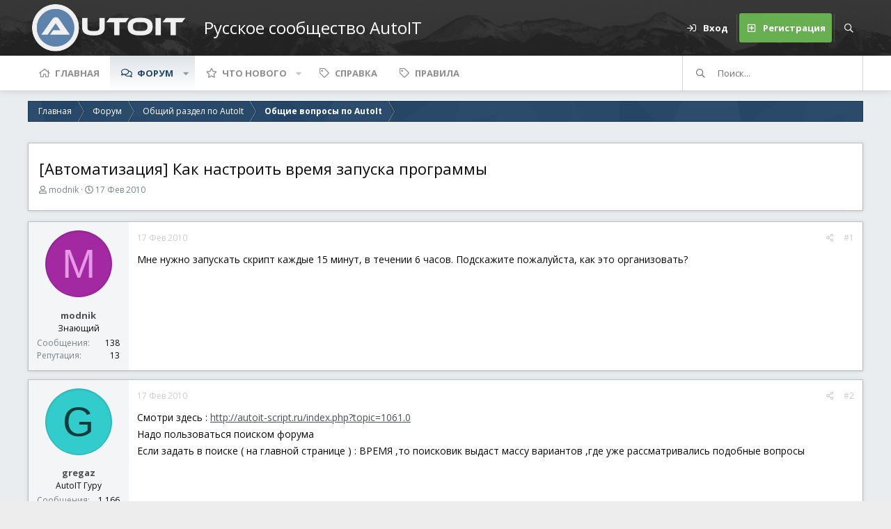

--- FILE ---
content_type: text/html; charset=utf-8
request_url: https://autoit-script.ru/threads/avtomatizacija-kak-nastroit-vremja-zapuska-programmy.1160/
body_size: 16673
content:
<!DOCTYPE html>
<html id="XF" lang="ru-RU" dir="LTR"
	data-app="public"
	data-template="thread_view"
	data-container-key="node-4"
	data-content-key="thread-1160"
	data-logged-in="false"
	data-cookie-prefix="xf_"
	data-csrf="1769851960,63c66a01c20d58d62361ef3f31273f2e"
	data-style-id="5" 
	data-style-type="light" 
	class="has-no-js v_2_1 template-thread_view"
	 data-run-jobs="">
<head>
	<meta charset="utf-8" />
	<meta http-equiv="X-UA-Compatible" content="IE=Edge" />
	<meta name="viewport" content="width=device-width, initial-scale=1, viewport-fit=cover">

	
	
	

	<title>[Автоматизация]  Как настроить время запуска программы | Русское сообщество AutoIt</title>

	<link rel="manifest" href="/webmanifest.php">
	
		<meta name="theme-color" content="#4a5054" />
	

	<meta name="apple-mobile-web-app-title" content="Русское сообщество AutoIt">
	
	
	
		
		<meta name="description" content="Мне нужно запускать скрипт каждые 15 минут, в течении 6 часов. Подскажите пожалуйста, как это организовать?" />
		<meta property="og:description" content="Мне нужно запускать скрипт каждые 15 минут, в течении 6 часов. Подскажите пожалуйста, как это организовать?" />
		<meta property="twitter:description" content="Мне нужно запускать скрипт каждые 15 минут, в течении 6 часов. Подскажите пожалуйста, как это организовать?" />
	
	
		<meta property="og:url" content="https://autoit-script.ru/threads/avtomatizacija-kak-nastroit-vremja-zapuska-programmy.1160/" />
	
		<link rel="canonical" href="https://autoit-script.ru/threads/avtomatizacija-kak-nastroit-vremja-zapuska-programmy.1160/" />
	

	
		
	
	
	<meta property="og:site_name" content="Русское сообщество AutoIt" />


	
	
		
	
	
	<meta property="og:type" content="website" />


	
	
		
	
	
	
		<meta property="og:title" content="[Автоматизация]  Как настроить время запуска программы" />
		<meta property="twitter:title" content="[Автоматизация]  Как настроить время запуска программы" />
	


	
	
	
	

	<link href="https://fonts.googleapis.com/css?family=Open+Sans:300,400,700" rel="stylesheet">
	
	

	


	<link rel="preload" href="/styles/fonts/fa/fa-regular-400.woff2?_v=5.15.3" as="font" type="font/woff2" crossorigin="anonymous" />


	<link rel="preload" href="/styles/fonts/fa/fa-solid-900.woff2?_v=5.15.3" as="font" type="font/woff2" crossorigin="anonymous" />


<link rel="preload" href="/styles/fonts/fa/fa-brands-400.woff2?_v=5.15.3" as="font" type="font/woff2" crossorigin="anonymous" />

	<link rel="stylesheet" href="/css.php?css=public%3Anormalize.css%2Cpublic%3Afa.css%2Cpublic%3Acore.less%2Cpublic%3Aapp.less&amp;s=5&amp;l=3&amp;d=1724019612&amp;k=ffcc44c7d050be5ba72d10fd33d02929cbcdb7a4" />

	<link rel="stylesheet" href="/css.php?css=public%3ACMTV_Code_Prism_plugins.less%2Cpublic%3ACMTV_Code_code_block.less%2Cpublic%3AMLab_AutoIt_Prism_Custom_Coloring.less%2Cpublic%3Aandy_similarthreads.less%2Cpublic%3Abb_code.less%2Cpublic%3Amessage.less%2Cpublic%3Ashare_controls.less%2Cpublic%3Aextra.less&amp;s=5&amp;l=3&amp;d=1724019612&amp;k=9ec5f97697cf35953c0e25672fe5073b31b5caa3" />

	
		<script src="/js/xf/preamble.min.js?_v=d59b82e8"></script>
	

	
	
	<script async src="https://www.googletagmanager.com/gtag/js?id=UA-80354741-5"></script>
	<script>
		window.dataLayer = window.dataLayer || [];
		function gtag(){dataLayer.push(arguments);}
		gtag('js', new Date());
		gtag('config', 'UA-80354741-5', {
			// 
			
			
		});
	</script>

	<script type='text/javascript'>
var xfhtml = document.getElementById('XF');
function applySetting(settingName, settingOn, allowToggle){
	
	// Theme editor is enabled. Check for selected toggle, otherwise apply default
		if(allowToggle === 1){
			var choice = localStorage.getItem(settingName);
			if( (choice === 'on') || (!choice && (settingOn === 1)) ){
				xfhtml.classList.add(settingName);
			}
		} else if(settingOn === 1){
			xfhtml.classList.add(settingName);
		}
	
}

applySetting('focus-mobile-navigation-bar', 1, 1);


applySetting('focus-fluid', 0, 1);



applySetting('focus-sidebar-sticky', 1, 1);


applySetting('focus-sidebar-flip', 0, 1);





	xfhtml.setAttribute('data-focus-bg', '1');

</script>




	







<script class="js-klEditorTemplates" type="application/json">
	[]
</script>
</head>
<body data-template="thread_view">






	
	
	

	


	


   
    
    
    


    
  
    



    
    
    
    


    
    
    


    
    
    
    













<div class="p-pageWrapper" id="top">


<!-- Logo bar: start -->
<header class="p-header" id="header">
	<div class="p-header-inner">
		<div class="p-header-content">

			

	<!-- Logo -->
	<div class="p-header-logo p-header-logo--image">
		<a href="https://autoit-script.ru" class='focus-logo'>
			
			
				<span class='focus-logo--image'>
	                <img src="/styles/mediclab/logo/logo_autoit_210x72.png" srcset="" alt="Русское сообщество AutoIt" width="" height="" />
	            </span>
	        
	        
	        	<span class='focus-logo--text'>
					<span class='focus-logo--name'>Русское сообщество AutoIT</span>
                    
				</span>
			
		</a>
	</div>



			

    <div class='focus-ad'></div>
    
	<div class='focus-wrap-user'>

    <!-- User bar -->

		<div class="p-nav-opposite">
			<div class="p-navgroup p-account p-navgroup--guest">
				
					<a href="/login/" class="p-navgroup-link p-navgroup-link--textual p-navgroup-link--logIn" data-xf-click="overlay" data-follow-redirects="on">
						<span class="p-navgroup-linkText">Вход</span>
					</a>
					
						<a href="/register/" class="p-navgroup-link p-navgroup-link--textual p-navgroup-link--register" data-xf-click="overlay" data-follow-redirects="on">
							<span class="p-navgroup-linkText">Регистрация</span>
						</a>
					
				
				
				
				
	            
			</div>

			<div class="p-navgroup p-discovery">
				<a href="/whats-new/"
					class="p-navgroup-link p-navgroup-link--iconic p-navgroup-link--whatsnew"
				   	aria-label="Что нового"
					title="Что нового">
					<i aria-hidden="true"></i>
					<span class="p-navgroup-linkText">Что нового</span>
				</a>

				
					<a href="/search/"
						class="p-navgroup-link p-navgroup-link--iconic p-navgroup-link--search"
						data-xf-click="menu"
						data-xf-key="/"
						aria-label="Поиск"
						aria-expanded="false"
						aria-haspopup="true"
						title="Поиск"
					   	data-xf-init="tooltip">
						<i aria-hidden="true"></i>
						<!-- <span class="p-navgroup-linkText">Поиск</span> -->
					</a>
					<div class="menu menu--structural menu--wide" data-menu="menu" aria-hidden="true">
						<form action="/search/search" method="post"
							class="menu-content"
							data-xf-init="quick-search">

							<h3 class="menu-header">Поиск</h3>
							
							<div class="menu-row">
								
									<div class="inputGroup inputGroup--joined">
										<input type="text" class="input" name="keywords" placeholder="Поиск..." aria-label="Поиск" data-menu-autofocus="true" />
										
			<select name="constraints" class="js-quickSearch-constraint input" aria-label="Поиск в">
				<option value="">Везде</option>
<option value="{&quot;search_type&quot;:&quot;post&quot;}">Темы</option>
<option value="{&quot;search_type&quot;:&quot;post&quot;,&quot;c&quot;:{&quot;nodes&quot;:[4],&quot;child_nodes&quot;:1}}">Этот раздел</option>
<option value="{&quot;search_type&quot;:&quot;post&quot;,&quot;c&quot;:{&quot;thread&quot;:1160}}">Эта тема</option>

			</select>
		
									</div>
									
							</div>

							
							<div class="menu-row">
								<label class="iconic"><input type="checkbox"  name="c[title_only]" value="1" /><i aria-hidden="true"></i><span class="iconic-label">Искать только в заголовках

											
												<span tabindex="0" role="button"
													  data-xf-init="tooltip" data-trigger="hover focus click" title="Теги также будут учитываться">

													<i class="fa--xf far fa-question-circle u-muted u-smaller" aria-hidden="true"></i>
												</span></span></label>

							</div>
							
							<div class="menu-row">
								<div class="inputGroup">
									<span class="inputGroup-text" id="ctrl_search_menu_by_member">Автор:</span>
									<input type="text" class="input" name="c[users]" data-xf-init="auto-complete" placeholder="Пользователь" aria-labelledby="ctrl_search_menu_by_member" />
								</div>
							</div>
							<div class="menu-footer">
								<span class="menu-footer-controls">
									<div class="buttonGroup">
	<button type="submit" class="button--primary button button--icon button--icon--search"><span class="button-text">Найти</span></button>
	<button type="submit" class="button--primary google-search-button button button--icon button--icon--fabfa-google" formaction="/google-search/" data-xf-init="tooltip" title="Search using Google" style="min-width: 40px;"><span class="button-text">
			<i class="fa--xf fab fa-google" aria-hidden="true"></i>
	</span></button>
</div>
									<a href="/search/" class="button"><span class="button-text">Расширенный поиск...</span></a>
								</span>
							</div>

							<input type="hidden" name="_xfToken" value="1769851960,63c66a01c20d58d62361ef3f31273f2e" />
						</form>
					</div>
				
			</div>
		</div>

</div>
    

			
		</div>
	</div>
</header>
<!-- Logo bar: end -->

<div class='focus-content'>
	

<!-- Secondary header: start -->

	<div class="p-navSticky p-navSticky--primary" data-xf-init="sticky-header">
		
    
    <!-- Secondary header -->
    
	<div class="p-nav">
		<div class="p-nav-inner">
			
			<div class='focus-mobile-navigation'>
				<button type="button" class="button--plain p-nav-menuTrigger button" data-xf-click="off-canvas" data-menu=".js-headerOffCanvasMenu" tabindex="0" aria-label="Меню"><span class="button-text">
					<i aria-hidden="true"></i>
					<span class="p-nav-menuText">Меню</span>
				</span></button>
				<div class='focus-mobile-logo'>
					<a href="https://autoit-script.ru">
						
	                        <img src="/styles/mediclab/logo/logo_autoit_210x72.png" srcset="" alt="Русское сообщество AutoIt" width="" height="" />
						
					</a>
				</div>
			</div>

			<div class='focus-wrap-user hide:desktop'>

    <!-- User bar -->

		<div class="p-nav-opposite">
			<div class="p-navgroup p-account p-navgroup--guest">
				
					<a href="/login/" class="p-navgroup-link p-navgroup-link--textual p-navgroup-link--logIn" data-xf-click="overlay" data-follow-redirects="on">
						<span class="p-navgroup-linkText">Вход</span>
					</a>
					
						<a href="/register/" class="p-navgroup-link p-navgroup-link--textual p-navgroup-link--register" data-xf-click="overlay" data-follow-redirects="on">
							<span class="p-navgroup-linkText">Регистрация</span>
						</a>
					
				
				
				
				
	            
			</div>

			<div class="p-navgroup p-discovery">
				<a href="/whats-new/"
					class="p-navgroup-link p-navgroup-link--iconic p-navgroup-link--whatsnew"
				   	aria-label="Что нового"
					title="Что нового">
					<i aria-hidden="true"></i>
					<span class="p-navgroup-linkText">Что нового</span>
				</a>

				
					<a href="/search/"
						class="p-navgroup-link p-navgroup-link--iconic p-navgroup-link--search"
						data-xf-click="menu"
						data-xf-key="/"
						aria-label="Поиск"
						aria-expanded="false"
						aria-haspopup="true"
						title="Поиск"
					   	data-xf-init="tooltip">
						<i aria-hidden="true"></i>
						<!-- <span class="p-navgroup-linkText">Поиск</span> -->
					</a>
					<div class="menu menu--structural menu--wide" data-menu="menu" aria-hidden="true">
						<form action="/search/search" method="post"
							class="menu-content"
							data-xf-init="quick-search">

							<h3 class="menu-header">Поиск</h3>
							
							<div class="menu-row">
								
									<div class="inputGroup inputGroup--joined">
										<input type="text" class="input" name="keywords" placeholder="Поиск..." aria-label="Поиск" data-menu-autofocus="true" />
										
			<select name="constraints" class="js-quickSearch-constraint input" aria-label="Поиск в">
				<option value="">Везде</option>
<option value="{&quot;search_type&quot;:&quot;post&quot;}">Темы</option>
<option value="{&quot;search_type&quot;:&quot;post&quot;,&quot;c&quot;:{&quot;nodes&quot;:[4],&quot;child_nodes&quot;:1}}">Этот раздел</option>
<option value="{&quot;search_type&quot;:&quot;post&quot;,&quot;c&quot;:{&quot;thread&quot;:1160}}">Эта тема</option>

			</select>
		
									</div>
									
							</div>

							
							<div class="menu-row">
								<label class="iconic"><input type="checkbox"  name="c[title_only]" value="1" /><i aria-hidden="true"></i><span class="iconic-label">Искать только в заголовках

											
												<span tabindex="0" role="button"
													  data-xf-init="tooltip" data-trigger="hover focus click" title="Теги также будут учитываться">

													<i class="fa--xf far fa-question-circle u-muted u-smaller" aria-hidden="true"></i>
												</span></span></label>

							</div>
							
							<div class="menu-row">
								<div class="inputGroup">
									<span class="inputGroup-text" id="ctrl_search_menu_by_member">Автор:</span>
									<input type="text" class="input" name="c[users]" data-xf-init="auto-complete" placeholder="Пользователь" aria-labelledby="ctrl_search_menu_by_member" />
								</div>
							</div>
							<div class="menu-footer">
								<span class="menu-footer-controls">
									<div class="buttonGroup">
	<button type="submit" class="button--primary button button--icon button--icon--search"><span class="button-text">Найти</span></button>
	<button type="submit" class="button--primary google-search-button button button--icon button--icon--fabfa-google" formaction="/google-search/" data-xf-init="tooltip" title="Search using Google" style="min-width: 40px;"><span class="button-text">
			<i class="fa--xf fab fa-google" aria-hidden="true"></i>
	</span></button>
</div>
									<a href="/search/" class="button"><span class="button-text">Расширенный поиск...</span></a>
								</span>
							</div>

							<input type="hidden" name="_xfToken" value="1769851960,63c66a01c20d58d62361ef3f31273f2e" />
						</form>
					</div>
				
			</div>
		</div>

</div>
			
    
    <!-- Navigation wrap -->
    <nav class='focus-wrap-nav'>
		<div class="p-nav-scroller hScroller" data-xf-init="h-scroller" data-auto-scroll=".p-navEl.is-selected">
			<div class="hScroller-scroll">
				<ul class="p-nav-list js-offCanvasNavSource">
				
					<li>
						
	<div class="p-navEl " >
		

			
	
	<a href="https://autoit-script.ru" class="p-navEl-link " data-xf-key="1" data-nav-id="home">Главная</a>


			

		
		
	</div>

					</li>
				
					<li>
						
	<div class="p-navEl is-selected" data-has-children="true">
		

			
	
	<a href="/"
		class="p-navEl-link p-navEl-link--splitMenu "
		
		
		data-nav-id="forums">Форум</a>


			<a data-xf-key="2"
				data-xf-click="menu"
				data-menu-pos-ref="< .p-navEl"
				class="p-navEl-splitTrigger"
				role="button"
				tabindex="0"
				aria-label="Переключатель раскрытия"
				aria-expanded="false"
				aria-haspopup="true"></a>

		
		
			<div class="menu menu--structural" data-menu="menu" aria-hidden="true">
				<div class="menu-content">
					
						
	
	
	<a href="/whats-new/posts/"
		class="menu-linkRow u-indentDepth0 js-offCanvasCopy "
		
		
		data-nav-id="newPosts">Новые сообщения</a>

	

					
						
	
	
	<a href="/search/?type=post"
		class="menu-linkRow u-indentDepth0 js-offCanvasCopy "
		
		
		data-nav-id="searchForums">Поиск по форуму</a>

	

					
				</div>
			</div>
		
	</div>

					</li>
				
					<li>
						
	<div class="p-navEl " data-has-children="true">
		

			
	
	<a href="/whats-new/"
		class="p-navEl-link p-navEl-link--splitMenu "
		
		
		data-nav-id="whatsNew">Что нового</a>


			<a data-xf-key="3"
				data-xf-click="menu"
				data-menu-pos-ref="< .p-navEl"
				class="p-navEl-splitTrigger"
				role="button"
				tabindex="0"
				aria-label="Переключатель раскрытия"
				aria-expanded="false"
				aria-haspopup="true"></a>

		
		
			<div class="menu menu--structural" data-menu="menu" aria-hidden="true">
				<div class="menu-content">
					
						
	
	
	<a href="/whats-new/posts/"
		class="menu-linkRow u-indentDepth0 js-offCanvasCopy "
		 rel="nofollow"
		
		data-nav-id="whatsNewPosts">Новые сообщения</a>

	

					
						
	
	
	<a href="/whats-new/latest-activity"
		class="menu-linkRow u-indentDepth0 js-offCanvasCopy "
		 rel="nofollow"
		
		data-nav-id="latestActivity">Недавняя активность</a>

	

					
				</div>
			</div>
		
	</div>

					</li>
				
					<li>
						
	<div class="p-navEl " >
		

			
	
	<a href="https://autoit-script.ru/help/"
		class="p-navEl-link "
		
		data-xf-key="4"
		data-nav-id="help">Справка</a>


			

		
		
	</div>

					</li>
				
					<li>
						
	<div class="p-navEl " >
		

			
	
	<a href="https://autoit-script.ru/help/rules/"
		class="p-navEl-link "
		
		data-xf-key="5"
		data-nav-id="rules">Правила</a>


			

		
		
	</div>

					</li>
				
				</ul>
			</div>
		</div>
	</nav>
    

			
	<div class='focus-wrap-search'>
	
		
			<form action="/search/search" method="post">
	        
	        <!-- Search -->
			<div class='focus-search'>	
				
				<div class='focus-search-flex'>
					<input name="keywords" placeholder="Поиск..." aria-label="Поиск" data-menu-autofocus="true" type="text" />
					<div class='focus-search-prefix'><i class="fa--xf far fa-search" aria-hidden="true"></i></div>
				</div>
				
			</div>
			
			
				<div class="focus-search-menu">

					
					
						<div class="menu-row">
							
			<select name="constraints" class="js-quickSearch-constraint input" aria-label="Поиск в">
				<option value="">Везде</option>
<option value="{&quot;search_type&quot;:&quot;post&quot;}">Темы</option>
<option value="{&quot;search_type&quot;:&quot;post&quot;,&quot;c&quot;:{&quot;nodes&quot;:[4],&quot;child_nodes&quot;:1}}">Этот раздел</option>
<option value="{&quot;search_type&quot;:&quot;post&quot;,&quot;c&quot;:{&quot;thread&quot;:1160}}">Эта тема</option>

			</select>
		
						</div>
					

					
					<div class="menu-row">
						<label class="iconic"><input type="checkbox"  name="c[title_only]" value="1" /><i aria-hidden="true"></i><span class="iconic-label">Искать только в заголовках</span></label>

					</div>
					
					<div class="menu-row">
						<div class="inputGroup">
							<span class="inputGroup-text">Автор:</span>
							<input type="text" class="input" name="c[users]" data-xf-init="auto-complete" placeholder="Пользователь" aria-labelledby="ctrl_search_menu_by_member" />
						</div>
					</div>
					<div class="menu-footer">
						<span class="menu-footer-controls">
							<a href="/search/" class="button"><span class="button-text">Фильтры</span></a>
							<div class="buttonGroup">
	<button type="submit" class="button--primary button button--icon button--icon--search"><span class="button-text">Найти</span></button>
	<button type="submit" class="button--primary google-search-button button button--icon button--icon--fabfa-google" formaction="/google-search/" data-xf-init="tooltip" title="Search using Google" style="min-width: 40px;"><span class="button-text">
			<i class="fa--xf fab fa-google" aria-hidden="true"></i>
	</span></button>
</div>
						</span>
					</div>

				</div>
			

			<input type="hidden" name="_xfToken" value="1769851960,63c66a01c20d58d62361ef3f31273f2e" />

			</form>
		

	</div>


		</div>
	</div>
    

	</div>
	
    <!-- Sub navigation -->
	
		<div class="p-sectionLinks">
			<div class="p-sectionLinks-inner hScroller" data-xf-init="h-scroller">
				<div class="hScroller-scroll">
					<ul class="p-sectionLinks-list">
					
						<li>
							
	<div class="p-navEl " >
		

			
	
	<a href="/whats-new/posts/"
		class="p-navEl-link "
		
		data-xf-key="alt+1"
		data-nav-id="newPosts">Новые сообщения</a>


			

		
		
	</div>

						</li>
					
						<li>
							
	<div class="p-navEl " >
		

			
	
	<a href="/search/?type=post"
		class="p-navEl-link "
		
		data-xf-key="alt+2"
		data-nav-id="searchForums">Поиск по форуму</a>


			

		
		
	</div>

						</li>
					
					</ul>
				</div>
			</div>
		</div>
	


<!-- Secondary header: end -->


<div class="p-body">
	<div class="p-body-inner">
		<!--XF:EXTRA_OUTPUT-->
        
        <!-- Staff bar: start -->
        

        


        
		

		

		
		
        
	        <div class='focus-breadcrumb'>
				
					

	
	
	
		<div class="p-breadcrumbs-wrap ">
			<ul class="p-breadcrumbs " itemscope itemtype="https://schema.org/BreadcrumbList">
				
					

					
						
						
	<li itemprop="itemListElement" itemscope itemtype="https://schema.org/ListItem">
		<a href="https://autoit-script.ru" itemprop="item">
			<span itemprop="name">Главная</span>
		</a>
		<meta itemprop="position" content="1" />
	</li>

					

					
						
						
	<li itemprop="itemListElement" itemscope itemtype="https://schema.org/ListItem">
		<a href="/" itemprop="item">
			<span itemprop="name">Форум</span>
		</a>
		<meta itemprop="position" content="2" />
	</li>

					
					
						
						
	<li itemprop="itemListElement" itemscope itemtype="https://schema.org/ListItem">
		<a href="/#obschij-razdel-po-autoit.30" itemprop="item">
			<span itemprop="name">Общий раздел по AutoIt</span>
		</a>
		<meta itemprop="position" content="3" />
	</li>

					
						
						
	<li itemprop="itemListElement" itemscope itemtype="https://schema.org/ListItem">
		<a href="/forums/obschie-voprosy-po-autoit.4/" itemprop="item">
			<span itemprop="name">Общие вопросы по AutoIt</span>
		</a>
		<meta itemprop="position" content="4" />
	</li>

					

				
			</ul>
		</div>
	

				
				
			</div>
		

        
            
		

	

		
		<div id="adv2" style="overflow: hidden; margin-bottom:15px">
		<!-- Yandex.RTB R-A-442881-2 -->
		<div id="yandex_rtb_R-A-442881-2"></div>
		<script type="text/javascript">
		    (function(w, d, n, s, t) {
		        w[n] = w[n] || [];
		        w[n].push(function() {
		            Ya.Context.AdvManager.render({
		                blockId: "R-A-442881-2",
		                renderTo: "yandex_rtb_R-A-442881-2",
		                async: true
		            });
		        });
		        t = d.getElementsByTagName("script")[0];
		        s = d.createElement("script");
		        s.type = "text/javascript";
		        s.src = "//an.yandex.ru/system/context.js";
		        s.async = true;
		        t.parentNode.insertBefore(s, t);
		    })(this, this.document, "yandexContextAsyncCallbacks");
		</script>
		</div>

	



		
	<noscript><div class="blockMessage blockMessage--important blockMessage--iconic u-noJsOnly">JavaScript отключен. Для полноценно использования нашего сайта, пожалуйста, включите JavaScript в своем браузере.</div></noscript>

		
	<div class="blockMessage blockMessage--important blockMessage--iconic js-browserWarning" style="display: none">Вы используете устаревший браузер. Этот и другие сайты могут отображаться в нем неправильно.<br />Необходимо обновить браузер или попробовать использовать <a href="https://www.google.com/chrome/browser/" target="_blank">другой</a>.</div>


		
			
	
			<div class="p-body-header">
				
					<div class="p-title ">
					
						
							<h1 class="p-title-value">[Автоматизация]  Как настроить время запуска программы</h1>
						
						
					
					</div>
				

				
					<div class="p-description">
	<ul class="listInline listInline--bullet">
		<li>
			<i class="fa--xf far fa-user" aria-hidden="true" title="Автор темы"></i>
			<span class="u-srOnly">Автор темы</span>

			<a href="/members/modnik.940/" class="username  u-concealed" dir="auto" data-user-id="940" data-xf-init="member-tooltip">modnik</a>
		</li>
		<li>
			<i class="fa--xf far fa-clock" aria-hidden="true" title="Дата начала"></i>
			<span class="u-srOnly">Дата начала</span>

			<a href="/threads/avtomatizacija-kak-nastroit-vremja-zapuska-programmy.1160/" class="u-concealed"><time  class="u-dt" dir="auto" datetime="2010-02-17T02:06:14+0300" data-time="1266361574" data-date-string="17 Фев 2010" data-time-string="02:06" title="17 Фев 2010 в 02:06">17 Фев 2010</time></a>
		</li>
		
	</ul>
</div>
				
			</div>
		
		
		

		<div class="p-body-main  ">
			
			<div class="p-body-contentCol"></div>
			
			
			

			<div class="p-body-content">
				
				<div class="p-body-pageContent">










	
	
	
		
	
	
	


	
	
	
		
	
	
	


	
	
		
	
	
	


	
	












	

	
		
	



















<div class="block block--messages" data-xf-init="" data-type="post" data-href="/inline-mod/" data-search-target="*">

	<span class="u-anchorTarget" id="posts"></span>

	
		
	

	

	<div class="block-outer"></div>

	

	
		
	<div class="block-outer js-threadStatusField"></div>

	

	<div class="block-container lbContainer"
		data-xf-init="lightbox select-to-quote"
		data-message-selector=".js-post"
		data-lb-id="thread-1160"
		data-lb-universal="0">

		<div class="block-body js-replyNewMessageContainer">
			
				

					

					
						

	


	

	

	
	<article class="message message--post js-post js-inlineModContainer  "
		data-author="modnik"
		data-content="post-8354"
		id="js-post-8354">

		<span class="u-anchorTarget" id="post-8354"></span>

		
			<div class="message-inner">
				
					<div class="message-cell message-cell--user">
						

	<section itemscope itemtype="https://schema.org/Person" class="message-user">
		<div class="message-avatar ">
			<div class="message-avatar-wrapper">

				<a href="/members/modnik.940/" class="avatar avatar--m avatar--default avatar--default--dynamic" data-user-id="940" data-xf-init="member-tooltip" style="background-color: #a329a3; color: #e699e6">
			<span class="avatar-u940-m" role="img" aria-label="modnik">M</span> 
		</a>
				
			</div>
		</div>
		<div class="message-userDetails">
			<h4 class="message-name"><a href="/members/modnik.940/" class="username " dir="auto" data-user-id="940" data-xf-init="member-tooltip" itemprop="name">modnik</a></h4>
			<h5 class="userTitle message-userTitle" dir="auto" itemprop="jobTitle">Знающий</h5>
			
		</div>
		
			
			
				<div class="message-userExtras">
				
					
					
						<dl class="pairs pairs--justified">
							<dt>Сообщения</dt>
							<dd>138</dd>
						</dl>
					
					
					
						<dl class="pairs pairs--justified">
							<dt>Репутация</dt>
							<dd>13</dd>
						</dl>
					
					
					
					
					
					
				
				</div>
			
		
		<span class="message-userArrow"></span>
	</section>

					</div>
				

				
					<div class="message-cell message-cell--main">
					
						<div class="message-main js-quickEditTarget">

							
								

	<header class="message-attribution message-attribution--split">
		<ul class="message-attribution-main listInline ">
			
			
			<li class="u-concealed">
				<a href="/threads/avtomatizacija-kak-nastroit-vremja-zapuska-programmy.1160/post-8354" rel="nofollow">
					<time  class="u-dt" dir="auto" datetime="2010-02-17T02:06:14+0300" data-time="1266361574" data-date-string="17 Фев 2010" data-time-string="02:06" title="17 Фев 2010 в 02:06" itemprop="datePublished">17 Фев 2010</time>
				</a>
			</li>
			
		</ul>

		<ul class="message-attribution-opposite message-attribution-opposite--list ">
			
			<li>
				<a href="/threads/avtomatizacija-kak-nastroit-vremja-zapuska-programmy.1160/post-8354"
					class="message-attribution-gadget"
					data-xf-init="share-tooltip"
					data-href="/posts/8354/share"
					aria-label="Поделиться"
					rel="nofollow">
					<i class="fa--xf far fa-share-alt" aria-hidden="true"></i>
				</a>
			</li>
			
			
				<li>
					<a href="/threads/avtomatizacija-kak-nastroit-vremja-zapuska-programmy.1160/post-8354" rel="nofollow">
						#1
					</a>
				</li>
			
		</ul>
	</header>

							

							<div class="message-content js-messageContent">
							

								
									
	
	
	

								

								
									

	<div class="message-userContent lbContainer js-lbContainer "
		data-lb-id="post-8354"
		data-lb-caption-desc="modnik &middot; 17 Фев 2010 в 02:06">

		
			

	

		

		<article class="message-body js-selectToQuote">
			
				
			
			
				<div class="bbWrapper">Мне нужно запускать скрипт каждые 15 минут, в течении 6 часов. Подскажите пожалуйста, как это организовать?</div>
			
			<div class="js-selectToQuoteEnd">&nbsp;</div>
			
				
			
		</article>

		
			

	

		

		
	</div>

								

								
									
	

								

								
									
	

								

							
							</div>

							
								
	<footer class="message-footer">
		

		<div class="reactionsBar js-reactionsList ">
			
		</div>

		<div class="js-historyTarget message-historyTarget toggleTarget" data-href="trigger-href"></div>
	</footer>

							
						</div>

					
					</div>
				
			</div>
		
	</article>

	
	

					

					

				

					

					
						

	


	

	

	
	<article class="message message--post js-post js-inlineModContainer  "
		data-author="gregaz"
		data-content="post-8357"
		id="js-post-8357">

		<span class="u-anchorTarget" id="post-8357"></span>

		
			<div class="message-inner">
				
					<div class="message-cell message-cell--user">
						

	<section itemscope itemtype="https://schema.org/Person" class="message-user">
		<div class="message-avatar ">
			<div class="message-avatar-wrapper">

				<a href="/members/gregaz.9/" class="avatar avatar--m avatar--default avatar--default--dynamic" data-user-id="9" data-xf-init="member-tooltip" style="background-color: #33cccc; color: #0f3d3d">
			<span class="avatar-u9-m" role="img" aria-label="gregaz">G</span> 
		</a>
				
			</div>
		</div>
		<div class="message-userDetails">
			<h4 class="message-name"><a href="/members/gregaz.9/" class="username " dir="auto" data-user-id="9" data-xf-init="member-tooltip" itemprop="name">gregaz</a></h4>
			<h5 class="userTitle message-userTitle" dir="auto" itemprop="jobTitle">AutoIT Гуру</h5>
			
		</div>
		
			
			
				<div class="message-userExtras">
				
					
					
						<dl class="pairs pairs--justified">
							<dt>Сообщения</dt>
							<dd>1,166</dd>
						</dl>
					
					
					
						<dl class="pairs pairs--justified">
							<dt>Репутация</dt>
							<dd>299</dd>
						</dl>
					
					
					
					
					
					
				
				</div>
			
		
		<span class="message-userArrow"></span>
	</section>

					</div>
				

				
					<div class="message-cell message-cell--main">
					
						<div class="message-main js-quickEditTarget">

							
								

	<header class="message-attribution message-attribution--split">
		<ul class="message-attribution-main listInline ">
			
			
			<li class="u-concealed">
				<a href="/threads/avtomatizacija-kak-nastroit-vremja-zapuska-programmy.1160/post-8357" rel="nofollow">
					<time  class="u-dt" dir="auto" datetime="2010-02-17T06:21:50+0300" data-time="1266376910" data-date-string="17 Фев 2010" data-time-string="06:21" title="17 Фев 2010 в 06:21" itemprop="datePublished">17 Фев 2010</time>
				</a>
			</li>
			
		</ul>

		<ul class="message-attribution-opposite message-attribution-opposite--list ">
			
			<li>
				<a href="/threads/avtomatizacija-kak-nastroit-vremja-zapuska-programmy.1160/post-8357"
					class="message-attribution-gadget"
					data-xf-init="share-tooltip"
					data-href="/posts/8357/share"
					aria-label="Поделиться"
					rel="nofollow">
					<i class="fa--xf far fa-share-alt" aria-hidden="true"></i>
				</a>
			</li>
			
			
				<li>
					<a href="/threads/avtomatizacija-kak-nastroit-vremja-zapuska-programmy.1160/post-8357" rel="nofollow">
						#2
					</a>
				</li>
			
		</ul>
	</header>

							

							<div class="message-content js-messageContent">
							

								
									
	
	
	

								

								
									

	<div class="message-userContent lbContainer js-lbContainer "
		data-lb-id="post-8357"
		data-lb-caption-desc="gregaz &middot; 17 Фев 2010 в 06:21">

		

		<article class="message-body js-selectToQuote">
			
				
			
			
				<div class="bbWrapper">Смотри здесь :  <a href="https://autoit-script.ru/index.php?topic=1061.0" class="link link--internal" data-proxy-href="/proxy.php?link=http%3A%2F%2Fautoit-script.ru%2Findex.php%3Ftopic%3D1061.0&amp;hash=2431d7675df4f85c615daa075f209e83">http://autoit-script.ru/index.php?topic=1061.0</a><br />
Надо пользоваться поиском форума<br />
Если задать в поиске  ( на главной странице ) :   ВРЕМЯ   ,то поисковик выдаст массу вариантов ,где уже рассматривались подобные вопросы</div>
			
			<div class="js-selectToQuoteEnd">&nbsp;</div>
			
				
			
		</article>

		

		
	</div>

								

								
									
	

								

								
									
	

								

							
							</div>

							
								
	<footer class="message-footer">
		

		<div class="reactionsBar js-reactionsList ">
			
		</div>

		<div class="js-historyTarget message-historyTarget toggleTarget" data-href="trigger-href"></div>
	</footer>

							
						</div>

					
					</div>
				
			</div>
		
	</article>

	
	

					

					

				

					

					
						

	


	

	

	
	<article class="message message--post js-post js-inlineModContainer  "
		data-author="Yashied"
		data-content="post-8363"
		id="js-post-8363">

		<span class="u-anchorTarget" id="post-8363"></span>

		
			<div class="message-inner">
				
					<div class="message-cell message-cell--user">
						

	<section itemscope itemtype="https://schema.org/Person" class="message-user">
		<div class="message-avatar ">
			<div class="message-avatar-wrapper">

				<a href="/members/yashied.26/" class="avatar avatar--m" data-user-id="26" data-xf-init="member-tooltip">
			<img src="/data/avatars/m/0/26.jpg?1565451224"  alt="Yashied" class="avatar-u26-m" width="96" height="96" loading="lazy" itemprop="image" /> 
		</a>
				
			</div>
		</div>
		<div class="message-userDetails">
			<h4 class="message-name"><a href="/members/yashied.26/" class="username " dir="auto" data-user-id="26" data-xf-init="member-tooltip" itemprop="name"><span class="username--style4 username--staff username--moderator">Yashied</span></a></h4>
			<h5 class="userTitle message-userTitle" dir="auto" itemprop="jobTitle">Модератор</h5>
			<div class="userBanner userBanner--staff message-userBanner" dir="auto" itemprop="jobTitle"><span class="userBanner-before"></span><strong>Команда форума</strong><span class="userBanner-after"></span></div>
<div class="userBanner userBanner userBanner--royalBlue message-userBanner" itemprop="jobTitle"><span class="userBanner-before"></span><strong>Глобальный модератор</strong><span class="userBanner-after"></span></div>
		</div>
		
			
			
				<div class="message-userExtras">
				
					
					
						<dl class="pairs pairs--justified">
							<dt>Сообщения</dt>
							<dd>5,379</dd>
						</dl>
					
					
					
						<dl class="pairs pairs--justified">
							<dt>Репутация</dt>
							<dd>2,726</dd>
						</dl>
					
					
					
					
					
					
				
				</div>
			
		
		<span class="message-userArrow"></span>
	</section>

					</div>
				

				
					<div class="message-cell message-cell--main">
					
						<div class="message-main js-quickEditTarget">

							
								

	<header class="message-attribution message-attribution--split">
		<ul class="message-attribution-main listInline ">
			
			
			<li class="u-concealed">
				<a href="/threads/avtomatizacija-kak-nastroit-vremja-zapuska-programmy.1160/post-8363" rel="nofollow">
					<time  class="u-dt" dir="auto" datetime="2010-02-17T11:56:24+0300" data-time="1266396984" data-date-string="17 Фев 2010" data-time-string="11:56" title="17 Фев 2010 в 11:56" itemprop="datePublished">17 Фев 2010</time>
				</a>
			</li>
			
		</ul>

		<ul class="message-attribution-opposite message-attribution-opposite--list ">
			
			<li>
				<a href="/threads/avtomatizacija-kak-nastroit-vremja-zapuska-programmy.1160/post-8363"
					class="message-attribution-gadget"
					data-xf-init="share-tooltip"
					data-href="/posts/8363/share"
					aria-label="Поделиться"
					rel="nofollow">
					<i class="fa--xf far fa-share-alt" aria-hidden="true"></i>
				</a>
			</li>
			
			
				<li>
					<a href="/threads/avtomatizacija-kak-nastroit-vremja-zapuska-programmy.1160/post-8363" rel="nofollow">
						#3
					</a>
				</li>
			
		</ul>
	</header>

							

							<div class="message-content js-messageContent">
							

								
									
	
	
	

								

								
									

	<div class="message-userContent lbContainer js-lbContainer "
		data-lb-id="post-8363"
		data-lb-caption-desc="Yashied &middot; 17 Фев 2010 в 11:56">

		

		<article class="message-body js-selectToQuote">
			
				
			
			
				<div class="bbWrapper"><blockquote data-attributes="" data-quote="modnik" data-source=""
	class="bbCodeBlock bbCodeBlock--expandable bbCodeBlock--quote js-expandWatch">
	
		<div class="bbCodeBlock-title">
			
				modnik сказал(а):
			
		</div>
	
	<div class="bbCodeBlock-content">
		
		<div class="bbCodeBlock-expandContent js-expandContent ">
			Мне нужно запускать скрипт каждые 15 минут, в течении 6 часов. Подскажите пожалуйста, как это организовать?
		</div>
		<div class="bbCodeBlock-expandLink js-expandLink"><a role="button" tabindex="0">Нажмите, чтобы раскрыть...</a></div>
	</div>
</blockquote><br />
Самый простой способ:<br />
<br />

	
	



	



	


  
    









<div class="bbCodeBlock bbCodeBlock--screenLimited bbCodeBlock--code language-autoit "
	 data-xf-init="CMTV-code-block" data-id="_xfUid-1-1769851960">
	
	<div class="bbCodeBlock-header">
		<div class="bbCodeBlock-title">
			<span title="">
				Код:
			</span>
		</div>
		
		<div class="bbCodeBlock-actions">
			<i class="fa--xf far fa-expand-alt action action--expand action--hidden" aria-hidden="true" title="Развернуть" data-xf-init="tooltip" data-xf-click="CMTV-code-block-expand"></i>
			
			<i class="fa--xf far fa-compress-alt action action--collapse action--hidden" aria-hidden="true" title="Свернуть" data-xf-init="tooltip" data-xf-click="CMTV-code-block-collapse"></i>
			
			<i class="fa--xf far fa-paste action action--copy" aria-hidden="true" title="Копировать" data-xf-init="tooltip copy-to-clipboard" data-copy-target=".bbCodeBlock[data-id=_xfUid-1-1769851960] code" data-success="Код скопирован в буфер обмена."></i>
		</div>
	</div>
	
	<div class="bbCodeBlock-content" dir="ltr">
		<pre class="bbCodeCode line-numbers" dir="ltr" data-line="" data-xf-init="CMTV-code-block-extend" data-lang="autoit"><code>For $i = 1 to 24
	Run(...)
	Sleep(54000000) ; 15 мин
Next</code></pre>
	</div>
	
	<div class="bbCodeBlock-grip resizer--hidden" data-xf-init="CMTV-code-block-resizer">
		<i class="fa--xf far fa-grip-horizontal" aria-hidden="true"></i>
	</div>
</div></div>
			
			<div class="js-selectToQuoteEnd">&nbsp;</div>
			
				
			
		</article>

		

		
	</div>

								

								
									
	

								

								
									
	

								

							
							</div>

							
								
	<footer class="message-footer">
		

		<div class="reactionsBar js-reactionsList ">
			
		</div>

		<div class="js-historyTarget message-historyTarget toggleTarget" data-href="trigger-href"></div>
	</footer>

							
						</div>

					
					</div>
				
			</div>
		
	</article>

	
	

					

					

				

					

					
						

	


	

	

	
	<article class="message message--post js-post js-inlineModContainer  "
		data-author="madmasles"
		data-content="post-8366"
		id="js-post-8366">

		<span class="u-anchorTarget" id="post-8366"></span>

		
			<div class="message-inner">
				
					<div class="message-cell message-cell--user">
						

	<section itemscope itemtype="https://schema.org/Person" class="message-user">
		<div class="message-avatar ">
			<div class="message-avatar-wrapper">

				<a href="/members/madmasles.457/" class="avatar avatar--m" data-user-id="457" data-xf-init="member-tooltip">
			<img src="/data/avatars/m/0/457.jpg?1565451224"  alt="madmasles" class="avatar-u457-m" width="96" height="96" loading="lazy" itemprop="image" /> 
		</a>
				
			</div>
		</div>
		<div class="message-userDetails">
			<h4 class="message-name"><a href="/members/madmasles.457/" class="username " dir="auto" data-user-id="457" data-xf-init="member-tooltip" itemprop="name"><span class="username--style4 username--moderator">madmasles</span></a></h4>
			<h5 class="userTitle message-userTitle" dir="auto" itemprop="jobTitle">Модератор</h5>
			<div class="userBanner userBanner userBanner--royalBlue message-userBanner" itemprop="jobTitle"><span class="userBanner-before"></span><strong>Глобальный модератор</strong><span class="userBanner-after"></span></div>
		</div>
		
			
			
				<div class="message-userExtras">
				
					
					
						<dl class="pairs pairs--justified">
							<dt>Сообщения</dt>
							<dd>7,790</dd>
						</dl>
					
					
					
						<dl class="pairs pairs--justified">
							<dt>Репутация</dt>
							<dd>2,323</dd>
						</dl>
					
					
					
					
					
					
				
				</div>
			
		
		<span class="message-userArrow"></span>
	</section>

					</div>
				

				
					<div class="message-cell message-cell--main">
					
						<div class="message-main js-quickEditTarget">

							
								

	<header class="message-attribution message-attribution--split">
		<ul class="message-attribution-main listInline ">
			
			
			<li class="u-concealed">
				<a href="/threads/avtomatizacija-kak-nastroit-vremja-zapuska-programmy.1160/post-8366" rel="nofollow">
					<time  class="u-dt" dir="auto" datetime="2010-02-17T12:38:23+0300" data-time="1266399503" data-date-string="17 Фев 2010" data-time-string="12:38" title="17 Фев 2010 в 12:38" itemprop="datePublished">17 Фев 2010</time>
				</a>
			</li>
			
		</ul>

		<ul class="message-attribution-opposite message-attribution-opposite--list ">
			
			<li>
				<a href="/threads/avtomatizacija-kak-nastroit-vremja-zapuska-programmy.1160/post-8366"
					class="message-attribution-gadget"
					data-xf-init="share-tooltip"
					data-href="/posts/8366/share"
					aria-label="Поделиться"
					rel="nofollow">
					<i class="fa--xf far fa-share-alt" aria-hidden="true"></i>
				</a>
			</li>
			
			
				<li>
					<a href="/threads/avtomatizacija-kak-nastroit-vremja-zapuska-programmy.1160/post-8366" rel="nofollow">
						#4
					</a>
				</li>
			
		</ul>
	</header>

							

							<div class="message-content js-messageContent">
							

								
									
	
	
	

								

								
									

	<div class="message-userContent lbContainer js-lbContainer "
		data-lb-id="post-8366"
		data-lb-caption-desc="madmasles &middot; 17 Фев 2010 в 12:38">

		

		<article class="message-body js-selectToQuote">
			
				
			
			
				<div class="bbWrapper"><b>Yashied</b><br />

	
	



	



	


  
    









<div class="bbCodeBlock bbCodeBlock--screenLimited bbCodeBlock--code language-autoit "
	 data-xf-init="CMTV-code-block" data-id="_xfUid-2-1769851960">
	
	<div class="bbCodeBlock-header">
		<div class="bbCodeBlock-title">
			<span title="">
				Код:
			</span>
		</div>
		
		<div class="bbCodeBlock-actions">
			<i class="fa--xf far fa-expand-alt action action--expand action--hidden" aria-hidden="true" title="Развернуть" data-xf-init="tooltip" data-xf-click="CMTV-code-block-expand"></i>
			
			<i class="fa--xf far fa-compress-alt action action--collapse action--hidden" aria-hidden="true" title="Свернуть" data-xf-init="tooltip" data-xf-click="CMTV-code-block-collapse"></i>
			
			<i class="fa--xf far fa-paste action action--copy" aria-hidden="true" title="Копировать" data-xf-init="tooltip copy-to-clipboard" data-copy-target=".bbCodeBlock[data-id=_xfUid-2-1769851960] code" data-success="Код скопирован в буфер обмена."></i>
		</div>
	</div>
	
	<div class="bbCodeBlock-content" dir="ltr">
		<pre class="bbCodeCode line-numbers" dir="ltr" data-line="" data-xf-init="CMTV-code-block-extend" data-lang="autoit"><code>Sleep(54000000)</code></pre>
	</div>
	
	<div class="bbCodeBlock-grip resizer--hidden" data-xf-init="CMTV-code-block-resizer">
		<i class="fa--xf far fa-grip-horizontal" aria-hidden="true"></i>
	</div>
</div><br />
Это не 15 минут, а гораздо (в 60 раз) больше <img src="/styles/mediclab/smiles/smile.gif"  class="smilie" loading="lazy" alt=":smile:" title="Smile    :smile:" data-shortname=":smile:" /></div>
			
			<div class="js-selectToQuoteEnd">&nbsp;</div>
			
				
			
		</article>

		

		
	</div>

								

								
									
	

								

								
									
	

								

							
							</div>

							
								
	<footer class="message-footer">
		

		<div class="reactionsBar js-reactionsList ">
			
		</div>

		<div class="js-historyTarget message-historyTarget toggleTarget" data-href="trigger-href"></div>
	</footer>

							
						</div>

					
					</div>
				
			</div>
		
	</article>

	
	

					

					

				

					

					
						

	


	

	

	
	<article class="message message--post js-post js-inlineModContainer  "
		data-author="Yashied"
		data-content="post-8368"
		id="js-post-8368">

		<span class="u-anchorTarget" id="post-8368"></span>

		
			<div class="message-inner">
				
					<div class="message-cell message-cell--user">
						

	<section itemscope itemtype="https://schema.org/Person" class="message-user">
		<div class="message-avatar ">
			<div class="message-avatar-wrapper">

				<a href="/members/yashied.26/" class="avatar avatar--m" data-user-id="26" data-xf-init="member-tooltip">
			<img src="/data/avatars/m/0/26.jpg?1565451224"  alt="Yashied" class="avatar-u26-m" width="96" height="96" loading="lazy" itemprop="image" /> 
		</a>
				
			</div>
		</div>
		<div class="message-userDetails">
			<h4 class="message-name"><a href="/members/yashied.26/" class="username " dir="auto" data-user-id="26" data-xf-init="member-tooltip" itemprop="name"><span class="username--style4 username--staff username--moderator">Yashied</span></a></h4>
			<h5 class="userTitle message-userTitle" dir="auto" itemprop="jobTitle">Модератор</h5>
			<div class="userBanner userBanner--staff message-userBanner" dir="auto" itemprop="jobTitle"><span class="userBanner-before"></span><strong>Команда форума</strong><span class="userBanner-after"></span></div>
<div class="userBanner userBanner userBanner--royalBlue message-userBanner" itemprop="jobTitle"><span class="userBanner-before"></span><strong>Глобальный модератор</strong><span class="userBanner-after"></span></div>
		</div>
		
			
			
				<div class="message-userExtras">
				
					
					
						<dl class="pairs pairs--justified">
							<dt>Сообщения</dt>
							<dd>5,379</dd>
						</dl>
					
					
					
						<dl class="pairs pairs--justified">
							<dt>Репутация</dt>
							<dd>2,726</dd>
						</dl>
					
					
					
					
					
					
				
				</div>
			
		
		<span class="message-userArrow"></span>
	</section>

					</div>
				

				
					<div class="message-cell message-cell--main">
					
						<div class="message-main js-quickEditTarget">

							
								

	<header class="message-attribution message-attribution--split">
		<ul class="message-attribution-main listInline ">
			
			
			<li class="u-concealed">
				<a href="/threads/avtomatizacija-kak-nastroit-vremja-zapuska-programmy.1160/post-8368" rel="nofollow">
					<time  class="u-dt" dir="auto" datetime="2010-02-17T13:33:32+0300" data-time="1266402812" data-date-string="17 Фев 2010" data-time-string="13:33" title="17 Фев 2010 в 13:33" itemprop="datePublished">17 Фев 2010</time>
				</a>
			</li>
			
		</ul>

		<ul class="message-attribution-opposite message-attribution-opposite--list ">
			
			<li>
				<a href="/threads/avtomatizacija-kak-nastroit-vremja-zapuska-programmy.1160/post-8368"
					class="message-attribution-gadget"
					data-xf-init="share-tooltip"
					data-href="/posts/8368/share"
					aria-label="Поделиться"
					rel="nofollow">
					<i class="fa--xf far fa-share-alt" aria-hidden="true"></i>
				</a>
			</li>
			
			
				<li>
					<a href="/threads/avtomatizacija-kak-nastroit-vremja-zapuska-programmy.1160/post-8368" rel="nofollow">
						#5
					</a>
				</li>
			
		</ul>
	</header>

							

							<div class="message-content js-messageContent">
							

								
									
	
	
	

								

								
									

	<div class="message-userContent lbContainer js-lbContainer "
		data-lb-id="post-8368"
		data-lb-caption-desc="Yashied &middot; 17 Фев 2010 в 13:33">

		

		<article class="message-body js-selectToQuote">
			
				
			
			
				<div class="bbWrapper">Ну да, перестарался... 900000 - 15 мин.<br />
<br />
:whistle:</div>
			
			<div class="js-selectToQuoteEnd">&nbsp;</div>
			
				
			
		</article>

		

		
	</div>

								

								
									
	

								

								
									
	

								

							
							</div>

							
								
	<footer class="message-footer">
		

		<div class="reactionsBar js-reactionsList ">
			
		</div>

		<div class="js-historyTarget message-historyTarget toggleTarget" data-href="trigger-href"></div>
	</footer>

							
						</div>

					
					</div>
				
			</div>
		
	</article>

	
	

					

					

				
			
		</div>
	</div>

	
		<div class="block-outer block-outer--after">
			
				

				
				
					<div class="block-outer-opposite">
						
							<a href="/login/" class="button--link button--wrap button" data-xf-click="overlay"><span class="button-text">
								Вам необходимо войти или зарегистрироваться, чтобы здесь отвечать.
							</span></a>
						
					</div>
				
			
		</div>
	

	
	

</div>











<div class="blockMessage blockMessage--none">
	

	
		

		<div class="shareButtons shareButtons--iconic" data-xf-init="share-buttons" data-page-url="" data-page-title="" data-page-desc="" data-page-image="">
			
				<span class="shareButtons-label">Поделиться:</span>
			

			<div class="shareButtons-buttons">
				
					
						<a class="shareButtons-button shareButtons-button--brand shareButtons-button--facebook" data-href="https://www.facebook.com/sharer.php?u={url}">
							<i aria-hidden="true"></i>
							<span>Facebook</span>
						</a>
					

					
						<a class="shareButtons-button shareButtons-button--brand shareButtons-button--twitter" data-href="https://twitter.com/intent/tweet?url={url}&amp;text={title}">
							<i aria-hidden="true"></i>
							<span>Twitter</span>
						</a>
					

					
						<a class="shareButtons-button shareButtons-button--brand shareButtons-button--reddit" data-href="https://reddit.com/submit?url={url}&amp;title={title}">
							<i aria-hidden="true"></i>
							<span>Reddit</span>
						</a>
					

					
						<a class="shareButtons-button shareButtons-button--brand shareButtons-button--pinterest" data-href="https://pinterest.com/pin/create/bookmarklet/?url={url}&amp;description={title}&amp;media={image}">
							<i aria-hidden="true"></i>
							<span>Pinterest</span>
						</a>
					

					
						<a class="shareButtons-button shareButtons-button--brand shareButtons-button--tumblr" data-href="https://www.tumblr.com/widgets/share/tool?canonicalUrl={url}&amp;title={title}">
							<i aria-hidden="true"></i>
							<span>Tumblr</span>
						</a>
					

					
						<a class="shareButtons-button shareButtons-button--brand shareButtons-button--whatsApp" data-href="https://api.whatsapp.com/send?text={title}&nbsp;{url}">
							<i aria-hidden="true"></i>
							<span>WhatsApp</span>
						</a>
					

					
						<a class="shareButtons-button shareButtons-button--email" data-href="mailto:?subject={title}&amp;body={url}">
							<i aria-hidden="true"></i>
							<span>Электронная почта</span>
						</a>
					

					
						<a class="shareButtons-button shareButtons-button--share is-hidden"
							data-xf-init="web-share"
							data-title="" data-text="" data-url=""
							data-hide=".shareButtons-button:not(.shareButtons-button--share)">

							<i aria-hidden="true"></i>
							<span>Поделиться</span>
						</a>
					

					
						<a class="shareButtons-button shareButtons-button--link is-hidden" data-clipboard="{url}">
							<i aria-hidden="true"></i>
							<span>Ссылка</span>
						</a>
					
				
			</div>
		</div>
	

</div>




	

	

	<div class="similarthreads-wrapper-wide">
		<div class="similarthreads-block">
			<div class="block-container">
				<div class="block-body">
					
			<div class="dataList ">
			<table class="dataList-table">
				
						
			<tr class="dataList-row dataList-row--header dataList-row--noHover">
				<th class="dataList-cell">Автор темы</th>
<th class="dataList-cell">Похожие темы</th>
<th class="dataList-cell">Форум</th>
<th class="dataList-cell">Ответы</th>
<th class="dataList-cell">Дата</th>
			</tr>
		
						
							
			<tr class="dataList-row dataList-row--noHover">
				<td class="dataList-cell">		
								<span class="contentRow-figure">
									<a href="/members/kalashnikov.57143/" class="avatar avatar--xs avatar--default avatar--default--dynamic" data-user-id="57143" data-xf-init="member-tooltip" style="background-color: #29a385; color: #051411">
			<span class="avatar-u57143-s" role="img" aria-label="kalashnikov">K</span> 
		</a>
								</span>
								</td>
<td class="dataList-cell dataList-cell--link"><a href="/threads/avtomatizacija-realvnc-klienta.29422/" > автоматизация RealVNC клиента</a></td>
<td class="dataList-cell"><a href="/forums/pokupka-prodazha-poisk-uslug.20/">Покупка/продажа, поиск услуг</a></td>
<td class="dataList-cell">2</td>
<td class="dataList-cell"><time  class="u-dt" dir="auto" datetime="2025-05-03T19:07:17+0300" data-time="1746288437" data-date-string="3 Май 2025" data-time-string="19:07" title="3 Май 2025 в 19:07">3 Май 2025</time></td>
			</tr>
		
						
							
			<tr class="dataList-row dataList-row--noHover">
				<td class="dataList-cell">		
								<span class="contentRow-figure">
									<a href="/members/ivancapone.55942/" class="avatar avatar--xs avatar--default avatar--default--dynamic" data-user-id="55942" data-xf-init="member-tooltip" style="background-color: #e0e085; color: #8f8f24">
			<span class="avatar-u55942-s" role="img" aria-label="IvanCapone">I</span> 
		</a>
								</span>
								</td>
<td class="dataList-cell dataList-cell--link"><a href="/threads/avtomatizacija-poiska-izobrazhenie-i-nazhatija-lkm.29353/" > Автоматизация поиска изображение и нажатия ЛКМ</a></td>
<td class="dataList-cell"><a href="/forums/stol-zakazov.8/">Стол заказов</a></td>
<td class="dataList-cell">4</td>
<td class="dataList-cell"><time  class="u-dt" dir="auto" datetime="2025-01-24T11:02:15+0300" data-time="1737705735" data-date-string="24 Янв 2025" data-time-string="11:02" title="24 Янв 2025 в 11:02">24 Янв 2025</time></td>
			</tr>
		
						
							
			<tr class="dataList-row dataList-row--noHover">
				<td class="dataList-cell">		
								<span class="contentRow-figure">
									<a href="/members/astarot.55411/" class="avatar avatar--xs avatar--default avatar--default--dynamic" data-user-id="55411" data-xf-init="member-tooltip" style="background-color: #cccc33; color: #3d3d0f">
			<span class="avatar-u55411-s" role="img" aria-label="Astarot">A</span> 
		</a>
								</span>
								</td>
<td class="dataList-cell dataList-cell--link"><a href="/threads/avtomatizacija-kopirovanie-teksta-v-stroke-do-znaka-i-posle-znaka.29327/" > Автоматизация, копирование текста в строке до знака | и после знака |</a></td>
<td class="dataList-cell"><a href="/forums/obschie-voprosy-po-autoit.4/">Общие вопросы по AutoIt</a></td>
<td class="dataList-cell">0</td>
<td class="dataList-cell"><time  class="u-dt" dir="auto" datetime="2024-11-09T23:15:44+0300" data-time="1731183344" data-date-string="9 Ноя 2024" data-time-string="23:15" title="9 Ноя 2024 в 23:15">9 Ноя 2024</time></td>
			</tr>
		
						
							
			<tr class="dataList-row dataList-row--noHover">
				<td class="dataList-cell">		
								<span class="contentRow-figure">
									<a href="/members/xepomond.55292/" class="avatar avatar--xs avatar--default avatar--default--dynamic" data-user-id="55292" data-xf-init="member-tooltip" style="background-color: #a32929; color: #e69999">
			<span class="avatar-u55292-s" role="img" aria-label="xepomond">X</span> 
		</a>
								</span>
								</td>
<td class="dataList-cell dataList-cell--link"><a href="/threads/avtomatizacija-vxoda-v-igru-s-pereimenovannym-oknom.29319/" ><span class="label label--lightGreen" dir="auto">Автоматизация</span> Автоматизация входа в игру с переименованным окном</a></td>
<td class="dataList-cell"><a href="/forums/stol-zakazov.8/">Стол заказов</a></td>
<td class="dataList-cell">0</td>
<td class="dataList-cell"><time  class="u-dt" dir="auto" datetime="2024-10-22T19:10:57+0300" data-time="1729613457" data-date-string="22 Окт 2024" data-time-string="19:10" title="22 Окт 2024 в 19:10">22 Окт 2024</time></td>
			</tr>
		
						
							
			<tr class="dataList-row dataList-row--noHover">
				<td class="dataList-cell">		
								<span class="contentRow-figure">
									<a href="/members/novotrans.54930/" class="avatar avatar--xs avatar--default avatar--default--dynamic" data-user-id="54930" data-xf-init="member-tooltip" style="background-color: #cc33cc; color: #3d0f3d">
			<span class="avatar-u54930-s" role="img" aria-label="Novotrans">N</span> 
		</a>
								</span>
								</td>
<td class="dataList-cell dataList-cell--link"><a href="/threads/avtomatizacija-nazhatija-klavish-myshki.29240/" > Автоматизация нажатия клавиш мышки.</a></td>
<td class="dataList-cell"><a href="/forums/pokupka-prodazha-poisk-uslug.20/">Покупка/продажа, поиск услуг</a></td>
<td class="dataList-cell">1</td>
<td class="dataList-cell"><time  class="u-dt" dir="auto" datetime="2024-04-24T11:48:18+0300" data-time="1713948498" data-date-string="24 Апр 2024" data-time-string="11:48" title="24 Апр 2024 в 11:48">24 Апр 2024</time></td>
			</tr>
		
						
					
			</table>
			</div>
		
				</div>
			</div>
		</div>
	</div>

	<div class="similarthreads-wrapper-narrow">
		<div class="similarthreads-block">
			<div class="block-container">
				<div class="block-body">
					
						
			<div class="dataList ">
			<table class="dataList-table">
				
							
			<tr class="dataList-row dataList-row--header dataList-row--noHover">
				<th class="dataList-cell">Похожие темы</th>
			</tr>
		
							
								
			<tr class="dataList-row dataList-row--noHover">
				<td class="dataList-cell">
										<span>
											<a href="/threads/avtomatizacija-realvnc-klienta.29422/"></a>
										</span>
										<span>
											<a href="/threads/avtomatizacija-realvnc-klienta.29422/">автоматизация RealVNC клиента</a>
										</span>
									</td>
			</tr>
		
							
								
			<tr class="dataList-row dataList-row--noHover">
				<td class="dataList-cell">
										<span>
											<a href="/threads/avtomatizacija-poiska-izobrazhenie-i-nazhatija-lkm.29353/"></a>
										</span>
										<span>
											<a href="/threads/avtomatizacija-poiska-izobrazhenie-i-nazhatija-lkm.29353/">Автоматизация поиска изображение и нажатия ЛКМ</a>
										</span>
									</td>
			</tr>
		
							
								
			<tr class="dataList-row dataList-row--noHover">
				<td class="dataList-cell">
										<span>
											<a href="/threads/avtomatizacija-kopirovanie-teksta-v-stroke-do-znaka-i-posle-znaka.29327/"></a>
										</span>
										<span>
											<a href="/threads/avtomatizacija-kopirovanie-teksta-v-stroke-do-znaka-i-posle-znaka.29327/">Автоматизация, копирование текста в строке до знака | и после знака |</a>
										</span>
									</td>
			</tr>
		
							
								
			<tr class="dataList-row dataList-row--noHover">
				<td class="dataList-cell">
										<span>
											<a href="/threads/avtomatizacija-vxoda-v-igru-s-pereimenovannym-oknom.29319/"><span class="label label--lightGreen" dir="auto">Автоматизация</span></a>
										</span>
										<span>
											<a href="/threads/avtomatizacija-vxoda-v-igru-s-pereimenovannym-oknom.29319/">Автоматизация входа в игру с переименованным окном</a>
										</span>
									</td>
			</tr>
		
							
								
			<tr class="dataList-row dataList-row--noHover">
				<td class="dataList-cell">
										<span>
											<a href="/threads/avtomatizacija-nazhatija-klavish-myshki.29240/"></a>
										</span>
										<span>
											<a href="/threads/avtomatizacija-nazhatija-klavish-myshki.29240/">Автоматизация нажатия клавиш мышки.</a>
										</span>
									</td>
			</tr>
		
							
						
			</table>
			</div>
		
					
				</div>
			</div>
		</div>
	</div>






</div>
				
			</div>

			
		</div>

		

	

		
		<div id="adv" style="overflow: hidden; margin-top:15px">
			<!-- Yandex.RTB R-A-442881-1 -->
		<div id="yandex_rtb_R-A-442881-1"></div>
		<script type="text/javascript">
		    (function(w, d, n, s, t) {
		        w[n] = w[n] || [];
		        w[n].push(function() {
		            Ya.Context.AdvManager.render({
		                blockId: "R-A-442881-1",
		                renderTo: "yandex_rtb_R-A-442881-1",
		                async: true
		            });
		        });
		        t = d.getElementsByTagName("script")[0];
		        s = d.createElement("script");
		        s.type = "text/javascript";
		        s.src = "//an.yandex.ru/system/context.js";
		        s.async = true;
		        t.parentNode.insertBefore(s, t);
		    })(this, this.document, "yandexContextAsyncCallbacks");
		</script>
		</div>

	


		

	
	
	
		<div class="p-breadcrumbs-wrap p-breadcrumbs-wrap--bottom">
			<ul class="p-breadcrumbs p-breadcrumbs--bottom" itemscope itemtype="https://schema.org/BreadcrumbList">
				
					

					
						
						
	<li itemprop="itemListElement" itemscope itemtype="https://schema.org/ListItem">
		<a href="https://autoit-script.ru" itemprop="item">
			<span itemprop="name">Главная</span>
		</a>
		<meta itemprop="position" content="1" />
	</li>

					

					
						
						
	<li itemprop="itemListElement" itemscope itemtype="https://schema.org/ListItem">
		<a href="/" itemprop="item">
			<span itemprop="name">Форум</span>
		</a>
		<meta itemprop="position" content="2" />
	</li>

					
					
						
						
	<li itemprop="itemListElement" itemscope itemtype="https://schema.org/ListItem">
		<a href="/#obschij-razdel-po-autoit.30" itemprop="item">
			<span itemprop="name">Общий раздел по AutoIt</span>
		</a>
		<meta itemprop="position" content="3" />
	</li>

					
						
						
	<li itemprop="itemListElement" itemscope itemtype="https://schema.org/ListItem">
		<a href="/forums/obschie-voprosy-po-autoit.4/" itemprop="item">
			<span itemprop="name">Общие вопросы по AutoIt</span>
		</a>
		<meta itemprop="position" content="4" />
	</li>

					

				
			</ul>
		</div>
	

		
		
	</div>
</div>


</div> <!-- End: focus-content -->



<!-- Mobile off-canvas navigation: start -->
<div class="offCanvasMenu offCanvasMenu--nav js-headerOffCanvasMenu" data-menu="menu" aria-hidden="true" data-ocm-builder="navigation">
	<div class="offCanvasMenu-backdrop" data-menu-close="true"></div>
	<div class="offCanvasMenu-content">
		<div class="offCanvasMenu-header">
			Меню
			<a class="offCanvasMenu-closer" data-menu-close="true" role="button" tabindex="0" aria-label="Закрыть"></a>
		</div>
		
			<div class="p-offCanvasRegisterLink">
				<div class="offCanvasMenu-linkHolder">
					<a href="/login/" class="offCanvasMenu-link" data-xf-click="overlay" data-menu-close="true">
					Вход
					</a>
				</div>
				<hr class="offCanvasMenu-separator" />
				
					<div class="offCanvasMenu-linkHolder">
						<a href="/register/" class="offCanvasMenu-link" data-xf-click="overlay" data-menu-close="true">
							Регистрация
						</a>
					</div>
				<hr class="offCanvasMenu-separator" />
				
			</div>
		
		<div class="js-offCanvasNavTarget"></div>
		<div class="offCanvasMenu-installBanner js-installPromptContainer" style="display: none;" data-xf-init="install-prompt">
			<div class="offCanvasMenu-installBanner-header">Установить приложение</div>
			<button type="button" class="js-installPromptButton button"><span class="button-text">Установить</span></button>
		</div>
	</div>
</div>
<!-- Mobile off-canvas navigation: end -->

<footer class="p-footer" id="footer">

	

	<div class='focus-footer'>
		<div class='focus-width focus-footer__align'>

			
			
			<div class='focus-footer-col focus-footer-col--3'><iframe src="https://yoomoney.ru/quickpay/fundraise/button?billNumber=14N2BVTV2C7.240819&" width="330" height="50" frameborder="0" allowtransparency="true" scrolling="no"></iframe></div>
			<div class='focus-footer-col focus-footer-col--4'><div style="text-align: right"><!-- Yandex.Metrika informer --> <a href="https://metrika.yandex.ru/stat/?id=54865072&amp;from=informer" target="_blank" rel="nofollow"><img src="https://informer.yandex.ru/informer/54865072/3_0_FFFFFFFF_EFEFEFFF_0_pageviews" style="width:88px; height:31px; border:0;" alt="Яндекс.Метрика" title="Яндекс.Метрика: данные за сегодня (просмотры, визиты и уникальные посетители)" /></a> <!-- /Yandex.Metrika informer --> <!-- Yandex.Metrika counter --> <script type="text/javascript" > (function(m,e,t,r,i,k,a){m[i]=m[i]||function(){(m[i].a=m[i].a||[]).push(arguments)}; m[i].l=1*new Date();k=e.createElement(t),a=e.getElementsByTagName(t)[0],k.async=1,k.src=r,a.parentNode.insertBefore(k,a)}) (window, document, "script", "https://mc.yandex.ru/metrika/tag.js", "ym"); ym(54865072, "init", { clickmap:true, trackLinks:true, accurateTrackBounce:true }); </script> <noscript><div><img src="https://mc.yandex.ru/watch/54865072" style="position:absolute; left:-9999px;" alt="" /></div></noscript> <!-- /Yandex.Metrika counter --></div></div>

		</div>
	</div>



	<div class='footer-bottom-wrap'>
		<div class="p-footer-inner">

			<div class="p-footer-row">
				
					<div class="p-footer-row-main">
						<ul class="p-footer-linkList">
						
							
							
								<li class='xenfocus-footer-icon'><a href="#" rel="nofollow" data-xf-init="tooltip" title="Настройки" data-xenfocus-editor><i class="fa--xf far fa-toggle-on" aria-hidden="true"></i></a></li>
							
							
							
								<li><a href="/misc/language" data-xf-click="overlay"
									data-xf-init="tooltip" title="Выбор языка" rel="nofollow">
									<i class="fa--xf far fa-globe" aria-hidden="true"></i> Русский (RU)</a></li>
							
						
						</ul>
					</div>
				
				<div class="p-footer-row-opposite">
					<ul class="p-footer-linkList">
						
							
								<li><a href="/misc/contact" data-xf-click="overlay">Обратная связь</a></li>
							
						

						
							<li><a href="/help/terms/">Условия использования</a></li>
						

						
							<li><a href="/help/privacy-policy/">Политика конфиденциальности</a></li>
						

						
							<li><a href="/help/">Помощь</a></li>
						

						
							<li><a href="https://autoit-script.ru">Главная</a></li>
						

						<li><a href="/forums/-/index.rss" target="_blank" class="p-footer-rssLink" title="RSS"><span aria-hidden="true"><i class="fa--xf far fa-rss" aria-hidden="true"></i><span class="u-srOnly">RSS</span></span></a></li>
					</ul>
				</div>
			</div>

			<div class='footer-align'>
				<div>

					
						<div class="p-footer-copyright">
							
								<a href="https://xenforo.com" class="u-concealed" dir="ltr" target="_blank" rel="sponsored noopener">Community platform by XenForo<sup>&reg;</sup> <span class="copyright">&copy; 2010-2021 XenForo Ltd.</span></a>
								
							
								
							<span class='xenfocus:branding'>
	<a href='https://xenfocus.com' target='_blank' rel="noreferrer">XenForo theme</a> by xenfocus
</span>

						</div>
					

				</div>
				<div>

					

				</div>
			</div>

			
		</div>
	</div>
</footer>

</div> <!-- closing p-pageWrapper -->


<div class='mobile-navigation-bar'>
	<div class='focus-width'>
		<ul class='mobile-navigation-bar__list'>
			<li class='mobile-navigation-bar--forums'>
				<a href="/forums/-/list">
					<span class='mobile-navigation-bar__icon'><i class="fa--xf far fa-comments" aria-hidden="true"></i></span>
					<span class='mobile-navigation-bar__text'>Форум</span>
				</a>
			</li>
			<li class='mobile-navigation-bar--whatsnew'>
				<a href="/whats-new/">
					<span class='mobile-navigation-bar__icon'><i class="fa--xf far fa-file-alt" aria-hidden="true"></i></span>
					<span class='mobile-navigation-bar__text'>Что нового</span>
				</a>
			</li>
			
				<li class='mobile-navigation-bar--login'>
					<a href="/login/" rel="nofollow" data-xf-click="overlay" data-follow-redirects="on">
						<span class='mobile-navigation-bar__icon'><i class="fa--xf far fa-sign-in-alt" aria-hidden="true"></i></span>
						<span class='mobile-navigation-bar__text'>Вход</span>
					</a>
				</li>
				
					<li class='mobile-navigation-bar--register'>
						<a href="/register/" rel="nofollow" data-xf-click="overlay" data-follow-redirects="on">
							<span class='mobile-navigation-bar__icon'><i class="fa--xf far fa-user-plus" aria-hidden="true"></i></span>
							<span class='mobile-navigation-bar__text'>Регистрация</span>
						</a>
					</li>
				
			
			
				<li class='mobile-navigation-bar--search'>
					<a href="/search/">
						<span class='mobile-navigation-bar__icon'><i class="fa--xf far fa-search" aria-hidden="true"></i></span>
						<span class='mobile-navigation-bar__text'>Поиск</span>
					</a>
				</li>
			
		</ul>
	</div>
</div>



	<div class='focus-editor-wrap'>
		<div class='focus-editor-overlay' data-xenfocus-editor></div>
		<div class='focus-editor'>

			<div class='focus-editor-scroll'>

				

				

				<div>
					<div class='focus-editor__title' data-focus-text='Customize layout'></div>
					
					
						<div class='focus-editor-panel' data-setting='focus-mobile-navigation-bar' data-setting-default='on'>
							<div class='focus-editor-toggle'><i class='focus-toggle'><i></i></i></div>
							<div class='focus-editor-text' data-setting-title='Mobile navigation bar?' data-setting-desc='Display a navigation bar at the bottom of the site when using a mobile device?'></div>
						</div>
					

					
						<div class='focus-editor-panel' data-setting='focus-fluid' data-setting-default='off'>
							<div class='focus-editor-toggle'><i class='focus-toggle'><i></i></i></div>
							<div class='focus-editor-text' data-setting-title='Fluid width?' data-setting-desc='Enabling this will increase the width of the site so it occupies the width of your browser. Useful for larger screens.'></div>
						</div>
					

					

					
						<div class='focus-editor-panel' data-setting='focus-sidebar-sticky' data-setting-default='on'>
							<div class='focus-editor-toggle'><i class='focus-toggle'><i></i></i></div>
							<div class='focus-editor-text' data-setting-title='Sticky sidebar?' data-setting-desc='If enabled, the sidebar will stick to the top of the screen for easy access.'></div>
						</div>
					

					
						<div class='focus-editor-panel' data-setting='focus-sidebar-flip' data-setting-default='off'>
							<div class='focus-editor-toggle'><i class='focus-toggle'><i></i></i></div>
							<div class='focus-editor-text' data-setting-title='Flip sidebar?' data-setting-desc='Flip the sidebar between the left and right sides.'></div>
						</div>
					

					

					

					
					
					
					
				</div>

			</div>

			<div class='focus-editor-save'>
				<button data-xenfocus-editor data-focus-text='Save'></button>
			</div>

		</div>
	</div>


<div class="u-bottomFixer js-bottomFixTarget">
	
	
</div>


	<div class="u-scrollButtons js-scrollButtons" data-trigger-type="up">
		<a href="#top" class="button--scroll button" data-xf-click="scroll-to"><span class="button-text"><i class="fa--xf far fa-arrow-up" aria-hidden="true"></i><span class="u-srOnly">Верх</span></span></a>
		
	</div>



	<script src="/js/vendor/jquery/jquery-3.5.1.min.js?_v=d59b82e8"></script>
	<script src="/js/vendor/vendor-compiled.js?_v=d59b82e8"></script>
	<script src="/js/xf/core-compiled.js?_v=d59b82e8"></script>
	<script src="/js/editor-manager/hide-refresh.js?_v=d59b82e8"></script>
<script src="/js/xf/code_block-compiled.js?_v=d59b82e8"></script>
<script src="/js/CMTV/Code/vendor/prism-plugins/line-numbers.min.js?_v=d59b82e8"></script>
<script src="/js/CMTV/Code/vendor/prism-plugins/line-highlight.min.js?_v=d59b82e8"></script>
<script src="/js/MedicLab/AutoItBbCode/prism-autoit.min.js?_v=d59b82e8"></script>
<script src="/js/CMTV/Code/code-block.min.js?_v=d59b82e8"></script>
<script src="/js/CMTV/Code/code-block-actions.min.js?_v=d59b82e8"></script>
<script src="/js/CMTV/Code/code-block-resizer.min.js?_v=d59b82e8"></script>

	<script>
		jQuery.extend(true, XF.config, {
			// 
			userId: 0,
			enablePush: false,
			pushAppServerKey: '',
			url: {
				fullBase: 'https://autoit-script.ru/',
				basePath: '/',
				css: '/css.php?css=__SENTINEL__&s=5&l=3&d=1724019612',
				keepAlive: '/login/keep-alive'
			},
			cookie: {
				path: '/',
				domain: '',
				prefix: 'xf_',
				secure: true
			},
			cacheKey: '2f0f04e1e46e3f139d90b44a2dc9ef43',
			csrf: '1769851960,63c66a01c20d58d62361ef3f31273f2e',
			js: {"\/js\/editor-manager\/hide-refresh.js?_v=d59b82e8":true,"\/js\/xf\/code_block-compiled.js?_v=d59b82e8":true,"\/js\/CMTV\/Code\/vendor\/prism-plugins\/line-numbers.min.js?_v=d59b82e8":true,"\/js\/CMTV\/Code\/vendor\/prism-plugins\/line-highlight.min.js?_v=d59b82e8":true,"\/js\/MedicLab\/AutoItBbCode\/prism-autoit.min.js?_v=d59b82e8":true,"\/js\/CMTV\/Code\/code-block.min.js?_v=d59b82e8":true,"\/js\/CMTV\/Code\/code-block-actions.min.js?_v=d59b82e8":true,"\/js\/CMTV\/Code\/code-block-resizer.min.js?_v=d59b82e8":true},
			css: {"public:CMTV_Code_Prism_plugins.less":true,"public:CMTV_Code_code_block.less":true,"public:MLab_AutoIt_Prism_Custom_Coloring.less":true,"public:andy_similarthreads.less":true,"public:bb_code.less":true,"public:message.less":true,"public:share_controls.less":true,"public:extra.less":true},
			time: {
				now: 1769851960,
				today: 1769806800,
				todayDow: 6,
				tomorrow: 1769893200,
				yesterday: 1769720400,
				week: 1769288400
			},
			borderSizeFeature: '3px',
			fontAwesomeWeight: 'r',
			enableRtnProtect: true,
			
			enableFormSubmitSticky: true,
			uploadMaxFilesize: 104857600,
			allowedVideoExtensions: ["m4v","mov","mp4","mp4v","mpeg","mpg","ogv","webm"],
			allowedAudioExtensions: ["mp3","opus","ogg","wav"],
			shortcodeToEmoji: true,
			visitorCounts: {
				conversations_unread: '0',
				alerts_unviewed: '0',
				total_unread: '0',
				title_count: true,
				icon_indicator: true
			},
			jsState: {},
			publicMetadataLogoUrl: '',
			publicPushBadgeUrl: 'https://autoit-script.ru/styles/default/xenforo/bell.png'
		});

		jQuery.extend(XF.phrases, {
			// 

CMTV_Rules_rule_link_copied_to_clipboard: "Ссылка на правило скопировано в буфер обмена.",

CMTV_Code_copied: "Код скопирован в буфер обмена.",
			date_x_at_time_y: "{date} в {time}",
			day_x_at_time_y:  "{day} в {time}",
			yesterday_at_x:   "Вчера в {time}",
			x_minutes_ago:    "{minutes} мин. назад",
			one_minute_ago:   "Минуту назад",
			a_moment_ago:     "Только что",
			today_at_x:       "Сегодня в {time}",
			in_a_moment:      "Через секунду",
			in_a_minute:      "Через минуту",
			in_x_minutes:     "Через {minutes} мин.",
			later_today_at_x: "Позже сегодня в {time}",
			tomorrow_at_x:    "Завтра в {time}",

			day0: "Воскресенье",
			day1: "Понедельник",
			day2: "Вторник",
			day3: "Среда",
			day4: "Четверг",
			day5: "Пятница",
			day6: "Суббота",

			dayShort0: "Вс",
			dayShort1: "Пн",
			dayShort2: "Вт",
			dayShort3: "Ср",
			dayShort4: "Чт",
			dayShort5: "Пт",
			dayShort6: "Сб",

			month0: "Январь",
			month1: "Февраль",
			month2: "Март",
			month3: "Апрель",
			month4: "Май",
			month5: "Июнь",
			month6: "Июль",
			month7: "Август",
			month8: "Сентябрь",
			month9: "Октябрь",
			month10: "Ноябрь",
			month11: "Декабрь",

			active_user_changed_reload_page: "Ваша сессия истекла. Перезагрузите страницу.",
			server_did_not_respond_in_time_try_again: "Сервер не ответил вовремя. Пожалуйста, попробуйте снова.",
			oops_we_ran_into_some_problems: "Упс! Мы столкнулись с некоторыми проблемами.",
			oops_we_ran_into_some_problems_more_details_console: "Упс! Мы столкнулись с некоторыми проблемами. Пожалуйста, попробуйте позже. Более детальную информацию об ошибке вы можете посмотреть в консоли браузера",
			file_too_large_to_upload: "Файл слишком большой для загрузки.",
			uploaded_file_is_too_large_for_server_to_process: "Загружаемый файл слишком большой для обработки сервером.",
			files_being_uploaded_are_you_sure: "Файлы еще загружаются. Вы уверены, что хотите отправить эту форму?",
			attach: "Прикрепить файлы",
			rich_text_box: "Текстовое поле с поддержкой форматирования",
			close: "Закрыть",
			link_copied_to_clipboard: "Ссылка скопирована в буфер обмена.",
			text_copied_to_clipboard: "Текст скопирован в буфер обмена.",
			loading: "Загрузка...",
			you_have_exceeded_maximum_number_of_selectable_items: "You have exceeded the maximum number of selectable items.",

			processing: "Обработка",
			'processing...': "Обработка...",

			showing_x_of_y_items: "Показано {count} из {total} элементов",
			showing_all_items: "Показаны все элементы",
			no_items_to_display: "Нет элементов для отображения",

			number_button_up: "Увеличить",
			number_button_down: "Уменьшить",

			push_enable_notification_title: "Push-уведомления для сайта Русское сообщество AutoIt успешно включены",
			push_enable_notification_body: "Спасибо за включение push-уведомлений!"
		});
	</script>

	<form style="display:none" hidden="hidden">
		<input type="text" name="_xfClientLoadTime" value="" id="_xfClientLoadTime" title="_xfClientLoadTime" tabindex="-1" />
	</form>

	




<script>

$(document).ready(function(){
	var html = $('#XF');
	
	
		// Advanced search menu
		$('.focus-search-advanced').on('click', function(){ html.toggleClass('focus-search-menu-active'); });
		$('.focus-search-flex input').on('focus', function(){ html.addClass('focus-search-menu-active'); });
		$(document).on('click', function() { html.removeClass('focus-search-menu-active'); });
		$('.focus-wrap-search').on('click', function(event){ event.stopPropagation(); });
	

	
		$("[data-xenfocus-editor]").hover(function() {
			html.addClass('focus-picker--loaded');
		});
		// xenfocus editor: open and close with data-xenfocus-editor
		$("[data-xenfocus-editor]").on('click', function(event){
			html.toggleClass('focus-editor-open').addClass('focus-picker--loaded');
			event.preventDefault();
		});
		// ..and close by pressing ESC
		$(document).keyup(function(e) {
			if (e.keyCode === 27){
				html.removeClass('focus-editor-open');
			}
		});
		
		$('.focus-editor-panel').each(function(){
			// This value is used for localstorage names and class names.
			var settingName = $(this).attr('data-setting');
			var settingDefault = $(this).attr('data-setting-default');
			var settingChoice = localStorage.getItem(settingName);
			if(settingChoice === 'on'){
				$(this).attr('data-setting-status','on');
			} else if(settingChoice === 'off') {
				$(this).attr('data-setting-status','off');
			} else {
				if(settingDefault === 'on'){
					$(this).attr('data-setting-status','on');
				} else{
					$(this).attr('data-setting-status','off');
				}
			}
		});
		// Change the class and localstorage when the toggle is clicked
		$('.focus-editor-panel').on('click', function(){
			var settingName = $(this).attr('data-setting');
			var settingStatus = $(this).attr('data-setting-status');
			if(settingStatus === 'on'){
				html.removeClass(settingName);
				localStorage.setItem(settingName, 'off');
				$(this).attr('data-setting-status', 'off');
			} else {
				html.addClass(settingName);
				localStorage.setItem(settingName, 'on');
				$(this).attr('data-setting-status', 'on');
			}
		});
	
});

	

</script>







	
	
		
		
			<script type="application/ld+json">
				{
    "@context": "https://schema.org",
    "@type": "DiscussionForumPosting",
    "@id": "https://autoit-script.ru/threads/avtomatizacija-kak-nastroit-vremja-zapuska-programmy.1160/",
    "headline": "[\u0410\u0432\u0442\u043e\u043c\u0430\u0442\u0438\u0437\u0430\u0446\u0438\u044f]  \u041a\u0430\u043a \u043d\u0430\u0441\u0442\u0440\u043e\u0438\u0442\u044c \u0432\u0440\u0435\u043c\u044f \u0437\u0430\u043f\u0443\u0441\u043a\u0430 \u043f\u0440\u043e\u0433\u0440\u0430\u043c\u043c\u044b",
    "articleBody": "\u041c\u043d\u0435 \u043d\u0443\u0436\u043d\u043e \u0437\u0430\u043f\u0443\u0441\u043a\u0430\u0442\u044c \u0441\u043a\u0440\u0438\u043f\u0442 \u043a\u0430\u0436\u0434\u044b\u0435 15 \u043c\u0438\u043d\u0443\u0442, \u0432 \u0442\u0435\u0447\u0435\u043d\u0438\u0438 6 \u0447\u0430\u0441\u043e\u0432. \u041f\u043e\u0434\u0441\u043a\u0430\u0436\u0438\u0442\u0435 \u043f\u043e\u0436\u0430\u043b\u0443\u0439\u0441\u0442\u0430, \u043a\u0430\u043a \u044d\u0442\u043e \u043e\u0440\u0433\u0430\u043d\u0438\u0437\u043e\u0432\u0430\u0442\u044c?",
    "articleSection": "\u041e\u0431\u0449\u0438\u0435 \u0432\u043e\u043f\u0440\u043e\u0441\u044b \u043f\u043e AutoIt",
    "author": {
        "@type": "Person",
        "name": "modnik"
    },
    "datePublished": "2010-02-16T23:06:14+00:00",
    "dateModified": "2010-02-17T10:33:32+00:00",
    "interactionStatistic": {
        "@type": "InteractionCounter",
        "interactionType": "https://schema.org/ReplyAction",
        "userInteractionCount": 4
    },
    "publisher": {
        "@type": "Organization",
        "name": "\u0420\u0443\u0441\u0441\u043a\u043e\u0435 \u0441\u043e\u043e\u0431\u0449\u0435\u0441\u0442\u0432\u043e AutoIt"
    },
    "mainEntityOfPage": {
        "@type": "WebPage",
        "@id": "https://autoit-script.ru/threads/avtomatizacija-kak-nastroit-vremja-zapuska-programmy.1160/"
    }
}
			</script>
		
	


<script defer src="https://static.cloudflareinsights.com/beacon.min.js/vcd15cbe7772f49c399c6a5babf22c1241717689176015" integrity="sha512-ZpsOmlRQV6y907TI0dKBHq9Md29nnaEIPlkf84rnaERnq6zvWvPUqr2ft8M1aS28oN72PdrCzSjY4U6VaAw1EQ==" data-cf-beacon='{"version":"2024.11.0","token":"d271e638bb8d46f4ac2a6b05e349e879","r":1,"server_timing":{"name":{"cfCacheStatus":true,"cfEdge":true,"cfExtPri":true,"cfL4":true,"cfOrigin":true,"cfSpeedBrain":true},"location_startswith":null}}' crossorigin="anonymous"></script>
</body>
</html>











--- FILE ---
content_type: application/javascript; charset=utf-8
request_url: https://autoit-script.ru/js/MedicLab/AutoItBbCode/prism-autoit.min.js?_v=d59b82e8
body_size: 20198
content:
Prism.languages.autoit={"au-block-comment":/#(comments-start|cs)[\S\s]*([\r\n]+\s*#)(comments-end|ce)/i,"au-inline-comment":/;.*/,"au-include-strings":{pattern:/#(include-once|include)\s*([<'"].*?[>'"])?/i,inside:{"au-include-preprocessor":{pattern:/#(include-once|include)/i,alias:"au-preprocessor"}},alias:"au-strings"},"au-strings":{pattern:/(["'])(?:\1\1|(?!\1)[^\r\n])*\1/,greedy:!0,inside:{"au-strings-hotkeys":/[\^!#\+]?\{(.|F(1[0-2]|\d)|SPACE|ENTER|ALT|BACKSPACE|BS|DELETE|DEL|UP|DOWN|LEFT|RIGHT|HOME|END|ESCAPE|ESCINSERT|INS|PGUP|PGDN|TAB|PRINTSCREEN|NUMLOCK|CAPSLOCK|SCROLLLOCK|BREAK|PAUSE|NUMPAD(\d|MULT|ADD|SUB|DIV|DOT|ENTER)|APPSKEY|[LR](ALT|CTRL|SHIFT|WIN)|SLEEP|(ALT|SHIFT|CTRL)(DOWN|UP)|[LR]WINDOWN|ASC \d{4}|BROWSER_(BACK|FORWARD|REFRESH|STOP|SEARCH|FAVORITES|HOME)|VOLUME_(MUTE|DOWN|UP)|MEDIA_(NEXT|PREV|STOP|PLAY_PAUSE)|LAUNCH_(MAIL|MEDIA|APP[1-2]|OEM_102))(\s*(up|down|toggle|\d+|on|off))?\s*\}/i}},
"au-directive":/#(EndRegion|forceref|forcedef|Region|pragma|AutoIt3Wrapper_Add_Constants|AutoIt3Wrapper_Au3Check_Parameters|AutoIt3Wrapper_Au3Check_Stop_OnWarning|AutoIt3Wrapper_Autoit3|AutoIt3Wrapper_Autoit3Dir|AutoIt3Wrapper_Aut2exe|AutoIt3Wrapper_Change2CUI|AutoIt3Wrapper_Compression|AutoIt3Wrapper_Compile_both|AutoIt3Wrapper_cvsWrapper_Parameters|AutoIt3Wrapper_Icon|AutoIt3Wrapper_OutFile_X64|AutoIt3Wrapper_Outfile|AutoIt3Wrapper_Outfile_Type|AutoIt3Wrapper_Plugin_Funcs|AutoIt3Wrapper_Res_Comment|AutoIt3Wrapper_Res_Description|AutoIt3Wrapper_Res_Field|AutoIt3Wrapper_Res_File_Add|AutoIt3Wrapper_Res_Fileversion|AutoIt3Wrapper_Res_FileVersion_AutoIncrement|AutoIt3Wrapper_Res_Icon_Add|AutoIt3Wrapper_Res_Language|AutoIt3Wrapper_Res_LegalCopyright|AutoIt3Wrapper_res_requestedExecutionLevel|AutoIt3Wrapper_Res_SaveSource|AutoIt3Wrapper_Run_After|AutoIt3Wrapper_Run_Au3check|AutoIt3Wrapper_Run_Before|AutoIt3Wrapper_Run_cvsWrapper|AutoIt3Wrapper_Run_Debug_Mode|AutoIt3Wrapper_Run_Obfuscator|AutoIt3Wrapper_Run_Tidy|AutoIt3Wrapper_Tidy_Stop_OnError|AutoIt3Wrapper_UseAnsi|AutoIt3Wrapper_UPX_Parameters|AutoIt3Wrapper_UseUpx|AutoIt3Wrapper_UseX64|AutoIt3Wrapper_Version|Obfuscator_Ignore_Funcs|Obfuscator_Ignore_Variables|Obfuscator_Parameters|Au3Stripper_Ignore_Funcs|Au3Stripper_Ignore_Variables|Au3Stripper_Off|Au3Stripper_On|Au3Stripper_Parameters|Tidy_Parameters|ignorefunc).*/i,
"au-preprocessor":/#(NoTrayIcon|NoAutoIt3Execute|OnAutoItStartRegister|RequireAdmin)/i,"au-macros":/@\w+/,"au-variable":/\$\w+/,"au-com-parameter":{pattern:/(\.)\b[a-zA-Z_]\w*\b/,lookbehind:!0},"au-builtin":/\b(Opt|Abs|ACos|AdlibDisable|AdlibEnable|AdlibRegister|AdlibUnRegister|Asc|AscW|ASin|Assign|ATan|AutoItSetOption|AutoItWinGetTitle|AutoItWinSetTitle|Beep|Binary|BinaryLen|BinaryMid|BinaryToString|BitAND|BitNOT|BitOR|BitRotate|BitShift|BitXOR|BlockInput|Break|Call|CDTray|Ceiling|Chr|ChrW|ClipGet|ClipPut|ConsoleRead|ConsoleWrite|ConsoleWriteError|ControlClick|ControlCommand|ControlDisable|ControlEnable|ControlFocus|ControlGetFocus|ControlGetHandle|ControlGetPos|ControlGetText|ControlHide|ControlListView|ControlMove|ControlSend|ControlSetText|ControlShow|ControlTreeView|Cos|Dec|DirCopy|DirCreate|DirGetSize|DirMove|DirRemove|DllCall|DllCallAddress|DllCallbackFree|DllCallbackGetPtr|DllCallbackRegister|DllClose|DllOpen|DllStructCreate|DllStructGetData|DllStructGetPtr|DllStructGetSize|DllStructSetData|DriveGetDrive|DriveGetFileSystem|DriveGetLabel|DriveGetSerial|DriveGetType|DriveMapAdd|DriveMapDel|DriveMapGet|DriveSetLabel|DriveSpaceFree|DriveSpaceTotal|DriveStatus|EnvGet|EnvSet|EnvUpdate|Eval|Execute|Exp|FileChangeDir|FileClose|FileCopy|FileCreateNTFSLink|FileCreateShortcut|FileDelete|FileExists|FileFindFirstFile|FileFindNextFile|FileFlush|FileGetAttrib|FileGetEncoding|FileGetLongName|FileGetPos|FileGetShortcut|FileGetShortName|FileGetSize|FileGetTime|FileGetVersion|FileInstall|FileMove|FileOpen|FileOpenDialog|FileRead|FileReadLine|FileRecycle|FileRecycleEmpty|FileSaveDialog|FileSelectFolder|FileSetAttrib|FileSetPos|FileSetTime|FileWrite|FileWriteLine|Floor|FtpSetProxy|GUICreate|GUICtrlCreateAvi|GUICtrlCreateButton|GUICtrlCreateCheckbox|GUICtrlCreateCombo|GUICtrlCreateContextMenu|GUICtrlCreateDate|GUICtrlCreateDummy|GUICtrlCreateEdit|GUICtrlCreateGraphic|GUICtrlCreateGroup|GUICtrlCreateIcon|GUICtrlCreateInput|GUICtrlCreateLabel|GUICtrlCreateList|GUICtrlCreateListView|GUICtrlCreateListViewItem|GUICtrlCreateMenu|GUICtrlCreateMenuItem|GUICtrlCreateMonthCal|GUICtrlCreateObj|GUICtrlCreatePic|GUICtrlCreateProgress|GUICtrlCreateRadio|GUICtrlCreateSlider|GUICtrlCreateTab|GUICtrlCreateTabItem|GUICtrlCreateTreeView|GUICtrlCreateTreeViewItem|GUICtrlCreateUpdown|GUICtrlDelete|GUICtrlGetHandle|GUICtrlGetState|GUICtrlRead|GUICtrlRecvMsg|GUICtrlRegisterListViewSort|GUICtrlSendMsg|GUICtrlSendToDummy|GUICtrlSetBkColor|GUICtrlSetColor|GUICtrlSetCursor|GUICtrlSetData|GUICtrlSetFont|GUICtrlSetDefColor|GUICtrlSetDefBkColor|GUICtrlSetGraphic|GUICtrlSetImage|GUICtrlSetLimit|GUICtrlSetOnEvent|GUICtrlSetPos|GUICtrlSetResizing|GUICtrlSetState|GUICtrlSetStyle|GUICtrlSetTip|GUIDelete|GUIGetCursorInfo|GUIGetMsg|GUIGetStyle|GUIRegisterMsg|GUISetAccelerators|GUISetBkColor|GUISetCoord|GUISetCursor|GUISetFont|GUISetHelp|GUISetIcon|GUISetOnEvent|GUISetState|GUISetStyle|GUIStartGroup|GUISwitch|Hex|HotKeySet|HttpSetProxy|HttpSetUserAgent|HWnd|InetGet|InetGetSize|InetGetInfo|InetClose|InetRead|IniDelete|IniRead|IniReadSection|IniReadSectionNames|IniRenameSection|IniWrite|IniWriteSection|InputBox|Int|IsAdmin|IsArray|IsBinary|IsBool|IsDeclared|IsDllStruct|IsFloat|IsHWnd|IsInt|IsKeyword|IsNumber|IsObj|IsPtr|IsString|Log|MemGetStats|Mod|MouseClick|MouseClickDrag|MouseDown|MouseGetCursor|MouseGetPos|MouseMove|MouseUp|MouseWheel|MsgBox|Number|ObjCreate|ObjCreateInterface|ObjEvent|ObjGet|ObjName|OnAutoItExitRegister|OnAutoItExitUnRegister|Ping|PixelChecksum|PixelGetColor|PixelSearch|PluginClose|PluginOpen|ProcessClose|ProcessExists|ProcessGetStats|ProcessList|ProcessSetPriority|ProcessWait|ProcessWaitClose|ProgressOff|ProgressOn|ProgressSet|Ptr|Random|RegDelete|RegEnumKey|RegEnumVal|RegRead|RegWrite|Round|Run|RunAs|RunAsWait|RunWait|Send|SendKeepActive|SetError|SetExtended|ShellExecute|ShellExecuteWait|Shutdown|Sin|Sleep|SoundPlay|SoundSetWaveVolume|SplashImageOn|SplashOff|SplashTextOn|Sqrt|SRandom|StatusbarGetText|StderrRead|StdinWrite|StdioClose|StdoutRead|String|StringAddCR|StringCompare|StringFormat|StringInStr|StringIsAlNum|StringIsAlpha|StringIsASCII|StringIsDigit|StringIsFloat|StringIsInt|StringIsLower|StringIsSpace|StringIsUpper|StringIsXDigit|StringLeft|StringLen|StringLower|StringMid|StringRegExp|StringRegExpReplace|StringReplace|StringRight|StringSplit|StringStripCR|StringStripWS|StringToASCIIArray|StringToBinary|StringTrimLeft|StringTrimRight|StringFromASCIIArray|StringUpper|Tan|TCPAccept|TCPCloseSocket|TCPConnect|TCPListen|TCPNameToIP|TCPRecv|TCPSend|TCPShutdown|TCPStartup|TimerDiff|TimerInit|ToolTip|TrayCreateItem|TrayCreateMenu|TrayGetMsg|TrayItemDelete|TrayItemGetHandle|TrayItemGetState|TrayItemGetText|TrayItemSetOnEvent|TrayItemSetState|TrayItemSetText|TraySetClick|TraySetIcon|TraySetOnEvent|TraySetPauseIcon|TraySetState|TraySetToolTip|TrayTip|UBound|UDPBind|UDPCloseSocket|UDPOpen|UDPRecv|UDPSend|UDPShutdown|UDPStartup|VarGetType|WinActivate|WinActive|WinClose|WinExists|WinFlash|WinGetCaretPos|WinGetClassList|WinGetClientSize|WinGetHandle|WinGetPos|WinGetProcess|WinGetState|WinGetText|WinGetTitle|WinKill|WinList|WinMenuSelectItem|WinMinimizeAll|WinMinimizeAllUndo|WinMove|WinSetOnTop|WinSetState|WinSetTitle|WinSetTrans|WinWait|WinWaitActive|WinWaitClose|WinWaitNotActive|FileReadToArray|FuncName|IsFunc|StringReverse)\b/i,
"au-keywords":/\b(?:Case|Const|Continue(?:Case|Loop)|Default|Dim|Do|Else(?:If)?|End(?:Func|If|Select|Switch|With)|Enum|Exit(?:Loop)?|For|Func|Global|If|In|Local|Next|Null|ReDim|Select|Static|Step|Switch|Then|To|Until|Volatile|WEnd|While|With|Return|ByRef)\b/i,"au-functions":{pattern:/(?!or|and|not|true|false)\b[a-zA-Z_]\w*\b/i,inside:{"au-udf-functions-array":{pattern:/_Array(Add|BinarySearch|Concatenate|Combinations|Delete|Display|FindAll|Insert|Max|MaxIndex|Min|MinIndex|Permute|Pop|Push|Reverse|Search|Sort|Swap|ToClip|ToString|Trim|Unique|1DToHistogram)/i,
alias:"au-udf-functions"},"au-udf-functions-clipboard":{pattern:/_ClipBoard_(ChangeChain|Close|CountFormats|Empty|EnumFormats|FormatStr|GetData|GetDataEx|GetFormatName|GetOpenWindow|GetOwner|GetPriorityFormat|GetSequenceNumber|GetViewer|IsFormatAvailable|Open|RegisterFormat|SetData|SetDataEx|SetViewer)/i,alias:"au-udf-functions"},"au-udf-functions-color":{pattern:/_Color(ConvertHSLtoRGB|ConvertRGBtoHSL|GetBlue|GetGreen|GetRed|GetRGB|SetRGB|GetCOLORREF|SetCOLORREF)/i,alias:"au-udf-functions"},"au-udf-functions-crypt":{pattern:/_Crypt_(DecryptData|DecryptFile|DeriveKey|DestroyKey|EncryptData|EncryptFile|HashData|HashFile|Shutdown|Startup)/i,
alias:"au-udf-functions"},"au-udf-functions-date":{pattern:/_(Date(_Time_CompareFileTime|_Time_DOSDateTimeToArray|_Time_DOSDateTimeToFileTime|_Time_DOSDateTimeToStr|_Time_DOSDateToArray|_Time_DOSDateToStr|_Time_DOSTimeToArray|_Time_DOSTimeToStr|_Time_EncodeFileTime|_Time_EncodeSystemTime|_Time_FileTimeToArray|_Time_FileTimeToDOSDateTime|_Time_FileTimeToLocalFileTime|_Time_FileTimeToStr|_Time_FileTimeToSystemTime|_Time_GetFileTime|_Time_GetLocalTime|_Time_GetSystemTime|_Time_GetSystemTimeAdjustment|_Time_GetSystemTimeAsFileTime|_Time_GetSystemTimes|_Time_GetTickCount|_Time_GetTimeZoneInformation|_Time_LocalFileTimeToFileTime|_Time_SetFileTime|_Time_SetLocalTime|_Time_SetSystemTime|_Time_SetSystemTimeAdjustment|_Time_SetTimeZoneInformation|_Time_SystemTimeToArray|_Time_SystemTimeToDateStr|_Time_SystemTimeToDateTimeStr|_Time_SystemTimeToFileTime|_Time_SystemTimeToTimeStr|_Time_SystemTimeToTzSpecificLocalTime|_Time_TzSpecificLocalTimeToSystemTime|Add|DayOfWeek|DaysInMonth|Diff|IsLeapYear|IsValid|TimeFormat|TimeSplit|ToDayOfWeek|ToDayOfWeekISO|ToDayValue|ToMonth)|DayValueToDate|Now|NowCalc|NowCalcDate|NowDate|NowTime|SetDate|SetTime|TicksToTime|TimeToTicks|WeekNumberISO)/i,
alias:"au-udf-functions"},"au-udf-functions-debug":{pattern:/_(Debug(BugReportEnv|COMError|Out|Report|ReportEx|ReportVar|Setup)|Assert)/i,alias:"au-udf-functions"},"au-udf-functions-eventlog":{pattern:/_EventLog__(Backup|Clear|Close|Count|DeregisterSource|Full|Notify|Oldest|Open|OpenBackup|Read|RegisterSource|Report)/i,alias:"au-udf-functions"},"au-udf-functions-excel":{pattern:/_Excel_(BookAttach|BookClose|BookList|BookNew|BookOpen|BookOpenText|BookSave|BookSaveAs|Close|ColumnToLetter|ColumnToNumber|ConvertFormula|Export|FilterGet|FilterSet|Open|PictureAdd|Print|RangeCopyPaste|RangeDelete|RangeFind|RangeInsert|RangeLinkAddRemove|RangeRead|RangeReplace|RangeSort|RangeValidate|RangeWrite|SheetAdd|SheetCopyMove|SheetDelete|SheetList)/i,
alias:"au-udf-functions"},"au-udf-functions-file":{pattern:/_(FileCountLines|FileCreate|FileListToArray(?:Rec)?|FilePrint|FileReadToArray|FileWriteFromArray|FileWriteLog|FileWriteToLine|PathFull|PathGetRelative|PathMake|PathSplit|ReplaceStringInFile)/i,alias:"au-udf-functions"},"au-udf-functions-ftpex":{pattern:/_FTP_(Close|Command|Connect|DecodeInternetStatus|DirCreate|DirDelete|DirGetCurrent|DirPutContents|DirSetCurrent|FileClose|FileDelete|FileGet|FileGetSize|FileOpen|FilePut|FileRead|FileRename|FileTimeLoHiToStr|FindFileClose|FindFileFirst|FindFileNext|GetLastResponseInfo|ListToArray|ListToArray2D|ListToArrayEx|Open|ProgressDownload|ProgressUpload|SetStatusCallback)/i,
alias:"au-udf-functions"},"au-udf-functions-gdiplus":{pattern:/_GDIPlus_(ArrowCapCreate|ArrowCapDispose|ArrowCapGetFillState|ArrowCapGetHeight|ArrowCapGetMiddleInset|ArrowCapGetWidth|ArrowCapSetFillState|ArrowCapSetHeight|ArrowCapSetMiddleInset|ArrowCapSetWidth|BitmapCloneArea|BitmapCreateFromFile|BitmapCreateFromGraphics|BitmapCreateFromHBITMAP|BitmapCreateHBITMAPFromBitmap|BitmapDispose|BitmapLockBits|BitmapUnlockBits|BrushClone|BrushCreateSolid|BrushDispose|BrushGetType|BrushGetSolidColor|BrushSetSolidColor|CustomLineCapDispose|Decoders|DecodersGetCount|DecodersGetSize|Encoders|EncodersGetCLSID|EncodersGetCount|EncodersGetParamList|EncodersGetParamListSize|EncodersGetSize|FontCreate|FontDispose|FontFamilyCreate|FontFamilyDispose|GraphicsClear|GraphicsCreateFromHDC|GraphicsCreateFromHWND|GraphicsDispose|GraphicsDrawArc|GraphicsDrawBezier|GraphicsDrawClosedCurve|GraphicsDrawCurve|GraphicsDrawEllipse|GraphicsDrawImage|GraphicsDrawImageRect|GraphicsDrawImageRectRect|GraphicsDrawLine|GraphicsDrawPie|GraphicsDrawPolygon|GraphicsDrawRect|GraphicsDrawString|GraphicsDrawStringEx|GraphicsFillClosedCurve|GraphicsFillEllipse|GraphicsFillPie|GraphicsFillPolygon|GraphicsFillRect|GraphicsGetDC|GraphicsGetSmoothingMode|GraphicsMeasureString|GraphicsReleaseDC|GraphicsSetSmoothingMode|GraphicsSetTransform|ImageDispose|ImageGetGraphicsContext|ImageGetFlags|ImageGetHeight|ImageGetWidth|ImageGetHorizontalResolution|ImageGetVerticalResolution|ImageGetPixelFormat|ImageGetRawFormat|ImageGetType|ImageLoadFromFile|ImageSaveToFile|ImageSaveToFileEx|MatrixCreate|MatrixDispose|MatrixRotate|ParamAdd|ParamInit|PenCreate|PenDispose|PenGetAlignment|PenGetColor|PenGetCustomEndCap|PenGetDashCap|PenGetDashStyle|PenGetEndCap|PenGetWidth|PenSetAlignment|PenSetColor|PenSetCustomEndCap|PenSetDashCap|PenSetDashStyle|PenSetEndCap|PenSetWidth|RectFCreate|Shutdown|Startup|StringFormatCreate|StringFormatDispose|StringFormatSetAlign|BitmapSetResolution|FontFamilyCreateFromCollection|FontPrivateAddFont|FontPrivateAddMemoryFont|FontPrivateCollectionDispose|FontPrivateCreateCollection|ImageAttributesSetRemapTable|ImageAttributesSetThreshold|ImageClone|ImageGetDimension|ImageGetFrameCount|ImageGetPropertyIdList|ImageGetPropertyItem|ImageGetThumbnail|ImageSaveAdd|ImageSaveAddImage|ImageSelectActiveFrame|MatrixCreate2|PenResetTransform|PenRotateTransform|PenScaleTransform|PenSetCompound|PenSetTransform|RegionSetEmpty|RegionSetInfinite)/i,
alias:"au-udf-functions"},"au-udf-functions-gui":{pattern:/_GUICtrl(Edit_GetCueBanner|Edit_SetCueBanner|GetIP|AVI_Close|AVI_Create|AVI_Destroy|AVI_Open|AVI_OpenEx|AVI_Play|AVI_Seek|AVI_Show|AVI_Stop|Button_Click|Button_Create|Button_Destroy|Button_Enable|Button_GetCheck|Button_GetFocus|Button_GetIdealSize|Button_GetImage|Button_GetImageList|Button_GetState|Button_GetText|Button_GetTextMargin|Button_SetCheck|Button_SetFocus|Button_SetImage|Button_SetImageList|Button_SetSize|Button_SetState|Button_SetStyle|Button_SetText|Button_SetTextMargin|Button_Show|ComboBox_AddDir|ComboBox_AddString|ComboBox_AutoComplete|ComboBox_BeginUpdate|ComboBox_Create|ComboBox_DeleteString|ComboBox_Destroy|ComboBox_EndUpdate|ComboBox_FindString|ComboBox_FindStringExact|ComboBox_GetComboBoxInfo|ComboBox_GetCount|ComboBox_GetCurSel|ComboBox_GetDroppedControlRect|ComboBox_GetDroppedControlRectEx|ComboBox_GetDroppedState|ComboBox_GetDroppedWidth|ComboBox_GetEditSel|ComboBox_GetEditText|ComboBox_GetExtendedUI|ComboBox_GetHorizontalExtent|ComboBox_GetItemHeight|ComboBox_GetLBText|ComboBox_GetLBTextLen|ComboBox_GetList|ComboBox_GetListArray|ComboBox_GetLocale|ComboBox_GetLocaleCountry|ComboBox_GetLocaleLang|ComboBox_GetLocalePrimLang|ComboBox_GetLocaleSubLang|ComboBox_GetMinVisible|ComboBox_GetTopIndex|ComboBox_InitStorage|ComboBox_InsertString|ComboBox_LimitText|ComboBox_ReplaceEditSel|ComboBox_ResetContent|ComboBox_SelectString|ComboBox_SetCurSel|ComboBox_SetDroppedWidth|ComboBox_SetEditSel|ComboBox_SetEditText|ComboBox_SetExtendedUI|ComboBox_SetHorizontalExtent|ComboBox_SetItemHeight|ComboBox_SetMinVisible|ComboBox_SetTopIndex|ComboBox_ShowDropDown|ComboBoxEx_AddDir|ComboBoxEx_AddString|ComboBoxEx_BeginUpdate|ComboBoxEx_Create|ComboBoxEx_CreateSolidBitMap|ComboBoxEx_DeleteString|ComboBoxEx_Destroy|ComboBoxEx_EndUpdate|ComboBoxEx_FindStringExact|ComboBoxEx_GetComboBoxInfo|ComboBoxEx_GetComboControl|ComboBoxEx_GetCount|ComboBoxEx_GetCurSel|ComboBoxEx_GetDroppedControlRect|ComboBoxEx_GetDroppedControlRectEx|ComboBoxEx_GetDroppedState|ComboBoxEx_GetDroppedWidth|ComboBoxEx_GetEditControl|ComboBoxEx_GetEditSel|ComboBoxEx_GetEditText|ComboBoxEx_GetExtendedStyle|ComboBoxEx_GetExtendedUI|ComboBoxEx_GetImageList|ComboBoxEx_GetItem|ComboBoxEx_GetItemEx|ComboBoxEx_GetItemHeight|ComboBoxEx_GetItemImage|ComboBoxEx_GetItemIndent|ComboBoxEx_GetItemOverlayImage|ComboBoxEx_GetItemParam|ComboBoxEx_GetItemSelectedImage|ComboBoxEx_GetItemText|ComboBoxEx_GetItemTextLen|ComboBoxEx_GetList|ComboBoxEx_GetListArray|ComboBoxEx_GetLocale|ComboBoxEx_GetLocaleCountry|ComboBoxEx_GetLocaleLang|ComboBoxEx_GetLocalePrimLang|ComboBoxEx_GetLocaleSubLang|ComboBoxEx_GetMinVisible|ComboBoxEx_GetTopIndex|ComboBoxEx_GetUnicode|ComboBoxEx_InitStorage|ComboBoxEx_InsertString|ComboBoxEx_LimitText|ComboBoxEx_ReplaceEditSel|ComboBoxEx_ResetContent|ComboBoxEx_SetCurSel|ComboBoxEx_SetDroppedWidth|ComboBoxEx_SetEditSel|ComboBoxEx_SetEditText|ComboBoxEx_SetExtendedStyle|ComboBoxEx_SetExtendedUI|ComboBoxEx_SetImageList|ComboBoxEx_SetItem|ComboBoxEx_SetItemEx|ComboBoxEx_SetItemHeight|ComboBoxEx_SetItemImage|ComboBoxEx_SetItemIndent|ComboBoxEx_SetItemOverlayImage|ComboBoxEx_SetItemParam|ComboBoxEx_SetItemSelectedImage|ComboBoxEx_SetMinVisible|ComboBoxEx_SetTopIndex|ComboBoxEx_SetUnicode|ComboBoxEx_ShowDropDown|DTP_Create|DTP_Destroy|DTP_GetMCColor|DTP_GetMCFont|DTP_GetMonthCal|DTP_GetRange|DTP_GetRangeEx|DTP_GetSystemTime|DTP_GetSystemTimeEx|DTP_SetFormat|DTP_SetMCColor|DTP_SetMCFont|DTP_SetRange|DTP_SetRangeEx|DTP_SetSystemTime|DTP_SetSystemTimeEx|Edit_AppendText|Edit_BeginUpdate|Edit_CanUndo|Edit_CharFromPos|Edit_Create|Edit_Destroy|Edit_EmptyUndoBuffer|Edit_EndUpdate|Edit_Find|Edit_FmtLines|Edit_GetFirstVisibleLine|Edit_GetLimitText|Edit_GetLine|Edit_GetLineCount|Edit_GetMargins|Edit_GetModify|Edit_GetPasswordChar|Edit_GetRECT|Edit_GetRECTEx|Edit_GetSel|Edit_GetText|Edit_GetTextLen|Edit_HideBalloonTip|Edit_InsertText|Edit_LineFromChar|Edit_LineIndex|Edit_LineLength|Edit_LineScroll|Edit_PosFromChar|Edit_ReplaceSel|Edit_Scroll|Edit_SetLimitText|Edit_SetMargins|Edit_SetModify|Edit_SetPasswordChar|Edit_SetReadOnly|Edit_SetRECT|Edit_SetRECTEx|Edit_SetRECTNP|Edit_SetRectNPEx|Edit_SetSel|Edit_SetTabStops|Edit_SetText|Edit_ShowBalloonTip|Edit_Undo|Header_AddItem|Header_ClearFilter|Header_ClearFilterAll|Header_Create|Header_CreateDragImage|Header_DeleteItem|Header_Destroy|Header_EditFilter|Header_GetBitmapMargin|Header_GetImageList|Header_GetItem|Header_GetItemAlign|Header_GetItemBitmap|Header_GetItemCount|Header_GetItemDisplay|Header_GetItemFlags|Header_GetItemFormat|Header_GetItemImage|Header_GetItemOrder|Header_GetItemParam|Header_GetItemRect|Header_GetItemRectEx|Header_GetItemText|Header_GetItemWidth|Header_GetOrderArray|Header_GetUnicodeFormat|Header_HitTest|Header_InsertItem|Header_Layout|Header_OrderToIndex|Header_SetBitmapMargin|Header_SetFilterChangeTimeout|Header_SetHotDivider|Header_SetImageList|Header_SetItem|Header_SetItemAlign|Header_SetItemBitmap|Header_SetItemDisplay|Header_SetItemFlags|Header_SetItemFormat|Header_SetItemImage|Header_SetItemOrder|Header_SetItemParam|Header_SetItemText|Header_SetItemWidth|Header_SetOrderArray|Header_SetUnicodeFormat|IpAddress_ClearAddress|IpAddress_Create|IpAddress_Destroy|IpAddress_Get|IpAddress_GetArray|IpAddress_GetEx|IpAddress_IsBlank|IpAddress_Set|IpAddress_SetArray|IpAddress_SetEx|IpAddress_SetFocus|IpAddress_SetFont|IpAddress_SetRange|IpAddress_ShowHide|ListBox_AddFile|ListBox_AddString|ListBox_BeginUpdate|ListBox_Create|ListBox_DeleteString|ListBox_Destroy|ListBox_Dir|ListBox_EndUpdate|ListBox_FindInText|ListBox_FindString|ListBox_GetAnchorIndex|ListBox_GetCaretIndex|ListBox_GetCount|ListBox_GetCurSel|ListBox_GetHorizontalExtent|ListBox_GetItemData|ListBox_GetItemHeight|ListBox_GetItemRect|ListBox_GetItemRectEx|ListBox_GetListBoxInfo|ListBox_GetLocale|ListBox_GetLocaleCountry|ListBox_GetLocaleLang|ListBox_GetLocalePrimLang|ListBox_GetLocaleSubLang|ListBox_GetSel|ListBox_GetSelCount|ListBox_GetSelItems|ListBox_GetSelItemsText|ListBox_GetText|ListBox_GetTextLen|ListBox_GetTopIndex|ListBox_InitStorage|ListBox_InsertString|ListBox_ItemFromPoint|ListBox_ReplaceString|ListBox_ResetContent|ListBox_SelectString|ListBox_SelItemRange|ListBox_SelItemRangeEx|ListBox_SetAnchorIndex|ListBox_SetCaretIndex|ListBox_SetColumnWidth|ListBox_SetCurSel|ListBox_SetHorizontalExtent|ListBox_SetItemData|ListBox_SetItemHeight|ListBox_SetLocale|ListBox_SetSel|ListBox_SetTabStops|ListBox_SetTopIndex|ListBox_Sort|ListBox_SwapString|ListBox_UpdateHScroll|ListView_AddArray|ListView_AddColumn|ListView_AddItem|ListView_AddSubItem|ListView_ApproximateViewHeight|ListView_ApproximateViewRect|ListView_ApproximateViewWidth|ListView_Arrange|ListView_BeginUpdate|ListView_CancelEditLabel|ListView_ClickItem|ListView_CopyItems|ListView_Create|ListView_CreateDragImage|ListView_CreateSolidBitMap|ListView_DeleteAllItems|ListView_DeleteColumn|ListView_DeleteItem|ListView_DeleteItemsSelected|ListView_Destroy|ListView_DrawDragImage|ListView_EditLabel|ListView_EnableGroupView|ListView_EndUpdate|ListView_EnsureVisible|ListView_FindInText|ListView_FindItem|ListView_FindNearest|ListView_FindParam|ListView_FindText|ListView_GetBkColor|ListView_GetBkImage|ListView_GetCallbackMask|ListView_GetColumn|ListView_GetColumnCount|ListView_GetColumnOrder|ListView_GetColumnOrderArray|ListView_GetColumnWidth|ListView_GetCounterPage|ListView_GetEditControl|ListView_GetExtendedListViewStyle|ListView_GetGroupInfo|ListView_GetGroupViewEnabled|ListView_GetHeader|ListView_GetHotCursor|ListView_GetHotItem|ListView_GetHoverTime|ListView_GetImageList|ListView_GetISearchString|ListView_GetItem|ListView_GetItemChecked|ListView_GetItemCount|ListView_GetItemCut|ListView_GetItemDropHilited|ListView_GetItemEx|ListView_GetItemFocused|ListView_GetItemGroupID|ListView_GetItemImage|ListView_GetItemIndent|ListView_GetItemParam|ListView_GetItemPosition|ListView_GetItemPositionX|ListView_GetItemPositionY|ListView_GetItemRect|ListView_GetItemRectEx|ListView_GetItemSelected|ListView_GetItemSpacing|ListView_GetItemSpacingX|ListView_GetItemSpacingY|ListView_GetItemState|ListView_GetItemStateImage|ListView_GetItemText|ListView_GetItemTextArray|ListView_GetItemTextString|ListView_GetNextItem|ListView_GetNumberOfWorkAreas|ListView_GetOrigin|ListView_GetOriginX|ListView_GetOriginY|ListView_GetOutlineColor|ListView_GetSelectedColumn|ListView_GetSelectedCount|ListView_GetSelectedIndices|ListView_GetSelectionMark|ListView_GetStringWidth|ListView_GetSubItemRect|ListView_GetTextBkColor|ListView_GetTextColor|ListView_GetToolTips|ListView_GetTopIndex|ListView_GetUnicodeFormat|ListView_GetView|ListView_GetViewDetails|ListView_GetViewLarge|ListView_GetViewList|ListView_GetViewRect|ListView_GetViewSmall|ListView_GetViewTile|ListView_HideColumn|ListView_HitTest|ListView_InsertColumn|ListView_InsertGroup|ListView_InsertItem|ListView_JustifyColumn|ListView_MapIDToIndex|ListView_MapIndexToID|ListView_RedrawItems|ListView_RegisterSortCallBack|ListView_RemoveAllGroups|ListView_RemoveGroup|ListView_Scroll|ListView_SetBkColor|ListView_SetBkImage|ListView_SetCallBackMask|ListView_SetColumn|ListView_SetColumnOrder|ListView_SetColumnOrderArray|ListView_SetColumnWidth|ListView_SetExtendedListViewStyle|ListView_SetGroupInfo|ListView_SetHotItem|ListView_SetHoverTime|ListView_SetIconSpacing|ListView_SetImageList|ListView_SetItem|ListView_SetItemChecked|ListView_SetItemCount|ListView_SetItemCut|ListView_SetItemDropHilited|ListView_SetItemEx|ListView_SetItemFocused|ListView_SetItemGroupID|ListView_SetItemImage|ListView_SetItemIndent|ListView_SetItemParam|ListView_SetItemPosition|ListView_SetItemPosition32|ListView_SetItemSelected|ListView_SetItemState|ListView_SetItemStateImage|ListView_SetItemText|ListView_SetOutlineColor|ListView_SetSelectedColumn|ListView_SetSelectionMark|ListView_SetTextBkColor|ListView_SetTextColor|ListView_SetToolTips|ListView_SetUnicodeFormat|ListView_SetView|ListView_SetWorkAreas|ListView_SimpleSort|ListView_SortItems|ListView_SubItemHitTest|ListView_UnRegisterSortCallBack|Menu_AddMenuItem|Menu_AppendMenu|Menu_CheckMenuItem|Menu_CheckRadioItem|Menu_CreateMenu|Menu_CreatePopup|Menu_DeleteMenu|Menu_DestroyMenu|Menu_DrawMenuBar|Menu_EnableMenuItem|Menu_FindItem|Menu_FindParent|Menu_GetItemBmp|Menu_GetItemBmpChecked|Menu_GetItemBmpUnchecked|Menu_GetItemChecked|Menu_GetItemCount|Menu_GetItemData|Menu_GetItemDefault|Menu_GetItemDisabled|Menu_GetItemEnabled|Menu_GetItemGrayed|Menu_GetItemHighlighted|Menu_GetItemID|Menu_GetItemInfo|Menu_GetItemRect|Menu_GetItemRectEx|Menu_GetItemState|Menu_GetItemStateEx|Menu_GetItemSubMenu|Menu_GetItemText|Menu_GetItemType|Menu_GetMenu|Menu_GetMenuBackground|Menu_GetMenuBarInfo|Menu_GetMenuContextHelpID|Menu_GetMenuData|Menu_GetMenuDefaultItem|Menu_GetMenuHeight|Menu_GetMenuInfo|Menu_GetMenuStyle|Menu_GetSystemMenu|Menu_InsertMenuItem|Menu_InsertMenuItemEx|Menu_IsMenu|Menu_LoadMenu|Menu_MapAccelerator|Menu_MenuItemFromPoint|Menu_RemoveMenu|Menu_SetItemBitmaps|Menu_SetItemBmp|Menu_SetItemBmpChecked|Menu_SetItemBmpUnchecked|Menu_SetItemChecked|Menu_SetItemData|Menu_SetItemDefault|Menu_SetItemDisabled|Menu_SetItemEnabled|Menu_SetItemGrayed|Menu_SetItemHighlighted|Menu_SetItemID|Menu_SetItemInfo|Menu_SetItemState|Menu_SetItemSubMenu|Menu_SetItemText|Menu_SetItemType|Menu_SetMenu|Menu_SetMenuBackground|Menu_SetMenuContextHelpID|Menu_SetMenuData|Menu_SetMenuDefaultItem|Menu_SetMenuHeight|Menu_SetMenuInfo|Menu_SetMenuStyle|Menu_TrackPopupMenu|MonthCal_Create|MonthCal_Destroy|MonthCal_GetColor|MonthCal_GetColorArray|MonthCal_GetCurSel|MonthCal_GetCurSelStr|MonthCal_GetFirstDOW|MonthCal_GetFirstDOWStr|MonthCal_GetMaxSelCount|MonthCal_GetMaxTodayWidth|MonthCal_GetMinReqHeight|MonthCal_GetMinReqRect|MonthCal_GetMinReqRectArray|MonthCal_GetMinReqWidth|MonthCal_GetMonthDelta|MonthCal_GetMonthRange|MonthCal_GetMonthRangeMax|MonthCal_GetMonthRangeMaxStr|MonthCal_GetMonthRangeMin|MonthCal_GetMonthRangeMinStr|MonthCal_GetMonthRangeSpan|MonthCal_GetRange|MonthCal_GetRangeMax|MonthCal_GetRangeMaxStr|MonthCal_GetRangeMin|MonthCal_GetRangeMinStr|MonthCal_GetSelRange|MonthCal_GetSelRangeMax|MonthCal_GetSelRangeMaxStr|MonthCal_GetSelRangeMin|MonthCal_GetSelRangeMinStr|MonthCal_GetToday|MonthCal_GetTodayStr|MonthCal_GetUnicodeFormat|MonthCal_HitTest|MonthCal_SetColor|MonthCal_SetCurSel|MonthCal_SetDayState|MonthCal_SetFirstDOW|MonthCal_SetMaxSelCount|MonthCal_SetMonthDelta|MonthCal_SetRange|MonthCal_SetSelRange|MonthCal_SetToday|MonthCal_SetUnicodeFormat|Rebar_AddBand|Rebar_AddToolBarBand|Rebar_BeginDrag|Rebar_Create|Rebar_DeleteBand|Rebar_Destroy|Rebar_DragMove|Rebar_EndDrag|Rebar_GetBandBackColor|Rebar_GetBandBorders|Rebar_GetBandBordersEx|Rebar_GetBandChildHandle|Rebar_GetBandChildSize|Rebar_GetBandCount|Rebar_GetBandForeColor|Rebar_GetBandHeaderSize|Rebar_GetBandID|Rebar_GetBandIdealSize|Rebar_GetBandLength|Rebar_GetBandLParam|Rebar_GetBandMargins|Rebar_GetBandMarginsEx|Rebar_GetBandRect|Rebar_GetBandRectEx|Rebar_GetBandStyle|Rebar_GetBandStyleBreak|Rebar_GetBandStyleChildEdge|Rebar_GetBandStyleFixedBMP|Rebar_GetBandStyleFixedSize|Rebar_GetBandStyleGripperAlways|Rebar_GetBandStyleHidden|Rebar_GetBandStyleHideTitle|Rebar_GetBandStyleNoGripper|Rebar_GetBandStyleTopAlign|Rebar_GetBandStyleUseChevron|Rebar_GetBandStyleVariableHeight|Rebar_GetBandText|Rebar_GetBarHeight|Rebar_GetBKColor|Rebar_GetColorScheme|Rebar_GetRowCount|Rebar_GetRowHeight|Rebar_GetTextColor|Rebar_GetToolTips|Rebar_GetUnicodeFormat|Rebar_HitTest|Rebar_IDToIndex|Rebar_MaximizeBand|Rebar_MinimizeBand|Rebar_MoveBand|Rebar_SetBandBackColor|Rebar_SetBandForeColor|Rebar_SetBandHeaderSize|Rebar_SetBandID|Rebar_SetBandIdealSize|Rebar_SetBandLength|Rebar_SetBandLParam|Rebar_SetBandStyle|Rebar_SetBandStyleBreak|Rebar_SetBandStyleChildEdge|Rebar_SetBandStyleFixedBMP|Rebar_SetBandStyleFixedSize|Rebar_SetBandStyleGripperAlways|Rebar_SetBandStyleHidden|Rebar_SetBandStyleHideTitle|Rebar_SetBandStyleNoGripper|Rebar_SetBandStyleTopAlign|Rebar_SetBandStyleUseChevron|Rebar_SetBandStyleVariableHeight|Rebar_SetBandText|Rebar_SetBKColor|Rebar_SetColorScheme|Rebar_SetTextColor|Rebar_SetToolTips|Rebar_SetUnicodeFormat|Rebar_ShowBand|RichEdit_AppendText|RichEdit_AutoDetectURL|RichEdit_CanPaste|RichEdit_CanPasteSpecial|RichEdit_CanRedo|RichEdit_CanUndo|RichEdit_ChangeFontSize|RichEdit_Copy|RichEdit_Create|RichEdit_Cut|RichEdit_Deselect|RichEdit_Destroy|RichEdit_EmptyUndoBuffer|RichEdit_FindText|RichEdit_FindTextInRange|RichEdit_GetBkColor|RichEdit_GetCharAttributes|RichEdit_GetCharBkColor|RichEdit_GetCharColor|RichEdit_GetCharPosFromXY|RichEdit_GetCharPosOfNextWord|RichEdit_GetCharPosOfPreviousWord|RichEdit_GetCharWordBreakInfo|RichEdit_GetFirstCharPosOnLine|RichEdit_GetFont|RichEdit_GetLineCount|RichEdit_GetLineLength|RichEdit_GetLineNumberFromCharPos|RichEdit_GetNextRedo|RichEdit_GetNextUndo|RichEdit_GetNumberOfFirstVisibleLine|RichEdit_GetParaAlignment|RichEdit_GetParaAttributes|RichEdit_GetParaBorder|RichEdit_GetParaIndents|RichEdit_GetParaNumbering|RichEdit_GetParaShading|RichEdit_GetParaSpacing|RichEdit_GetParaTabStops|RichEdit_GetPasswordChar|RichEdit_GetRECT|RichEdit_GetScrollPos|RichEdit_GetSel|RichEdit_GetSelAA|RichEdit_GetSelText|RichEdit_GetSpaceUnit|RichEdit_GetText|RichEdit_GetTextInLine|RichEdit_GetTextInRange|RichEdit_GetTextLength|RichEdit_GetVersion|RichEdit_GetXYFromCharPos|RichEdit_GetZoom|RichEdit_GotoCharPos|RichEdit_HideSelection|RichEdit_InsertText|RichEdit_IsModified|RichEdit_IsTextSelected|RichEdit_Paste|RichEdit_PasteSpecial|RichEdit_PauseRedraw|RichEdit_Redo|RichEdit_ReplaceText|RichEdit_ResumeRedraw|RichEdit_ScrollLineOrPage|RichEdit_ScrollLines|RichEdit_ScrollToCaret|RichEdit_SetBkColor|RichEdit_SetCharAttributes|RichEdit_SetCharBkColor|RichEdit_SetCharColor|RichEdit_SetEventMask|RichEdit_SetFont|RichEdit_SetLimitOnText|RichEdit_SetModified|RichEdit_SetParaAlignment|RichEdit_SetParaAttributes|RichEdit_SetParaBorder|RichEdit_SetParaIndents|RichEdit_SetParaNumbering|RichEdit_SetParaShading|RichEdit_SetParaSpacing|RichEdit_SetParaTabStops|RichEdit_SetPasswordChar|RichEdit_SetReadOnly|RichEdit_SetRECT|RichEdit_SetScrollPos|RichEdit_SetSel|RichEdit_SetSpaceUnit|RichEdit_SetTabStops|RichEdit_SetText|RichEdit_SetUndoLimit|RichEdit_SetZoom|RichEdit_StreamFromFile|RichEdit_StreamFromVar|RichEdit_StreamToFile|RichEdit_StreamToVar|RichEdit_Undo|Slider_ClearSel|Slider_ClearTics|Slider_Create|Slider_Destroy|Slider_GetBuddy|Slider_GetChannelRect|Slider_GetLineSize|Slider_GetNumTics|Slider_GetPageSize|Slider_GetPos|Slider_GetPTics|Slider_GetRange|Slider_GetRangeMax|Slider_GetRangeMin|Slider_GetSel|Slider_GetSelEnd|Slider_GetSelStart|Slider_GetThumbLength|Slider_GetThumbRect|Slider_GetThumbRectEx|Slider_GetTic|Slider_GetTicPos|Slider_GetToolTips|Slider_GetUnicodeFormat|Slider_SetBuddy|Slider_SetLineSize|Slider_SetPageSize|Slider_SetPos|Slider_SetRange|Slider_SetRangeMax|Slider_SetRangeMin|Slider_SetSel|Slider_SetSelEnd|Slider_SetSelStart|Slider_SetThumbLength|Slider_SetTic|Slider_SetTicFreq|Slider_SetTipSide|Slider_SetToolTips|Slider_SetUnicodeFormat|StatusBar_Create|StatusBar_Destroy|StatusBar_EmbedControl|StatusBar_GetBorders|StatusBar_GetBordersHorz|StatusBar_GetBordersRect|StatusBar_GetBordersVert|StatusBar_GetCount|StatusBar_GetHeight|StatusBar_GetIcon|StatusBar_GetParts|StatusBar_GetRect|StatusBar_GetRectEx|StatusBar_GetText|StatusBar_GetTextFlags|StatusBar_GetTextLength|StatusBar_GetTextLengthEx|StatusBar_GetTipText|StatusBar_GetUnicodeFormat|StatusBar_GetWidth|StatusBar_IsSimple|StatusBar_Resize|StatusBar_SetBkColor|StatusBar_SetIcon|StatusBar_SetMinHeight|StatusBar_SetParts|StatusBar_SetSimple|StatusBar_SetText|StatusBar_SetTipText|StatusBar_SetUnicodeFormat|StatusBar_ShowHide|Tab_Create|Tab_ClickTab|Tab_DeleteAllItems|Tab_DeleteItem|Tab_DeselectAll|Tab_Destroy|Tab_FindTab|Tab_GetCurFocus|Tab_GetCurSel|Tab_GetDisplayRect|Tab_GetDisplayRectEx|Tab_GetExtendedStyle|Tab_GetImageList|Tab_GetItem|Tab_GetItemCount|Tab_GetItemImage|Tab_GetItemParam|Tab_GetItemRect|Tab_GetItemRectEx|Tab_GetItemState|Tab_GetItemText|Tab_GetRowCount|Tab_GetToolTips|Tab_GetUnicodeFormat|Tab_HighlightItem|Tab_HitTest|Tab_InsertItem|Tab_RemoveImage|Tab_SetCurFocus|Tab_SetCurSel|Tab_SetExtendedStyle|Tab_SetImageList|Tab_SetItem|Tab_SetItemImage|Tab_SetItemParam|Tab_SetItemSize|Tab_SetItemState|Tab_SetItemText|Tab_SetMinTabWidth|Tab_SetPadding|Tab_SetToolTips|Tab_SetUnicodeFormat|Toolbar_AddBitmap|Toolbar_AddButton|Toolbar_AddButtonSep|Toolbar_AddString|Toolbar_ButtonCount|Toolbar_CheckButton|Toolbar_ClickAccel|Toolbar_ClickButton|Toolbar_ClickIndex|Toolbar_CommandToIndex|Toolbar_Create|Toolbar_Customize|Toolbar_DeleteButton|Toolbar_Destroy|Toolbar_EnableButton|Toolbar_FindToolbar|Toolbar_GetAnchorHighlight|Toolbar_GetBitmapFlags|Toolbar_GetButtonBitmap|Toolbar_GetButtonInfo|Toolbar_GetButtonInfoEx|Toolbar_GetButtonParam|Toolbar_GetButtonRect|Toolbar_GetButtonRectEx|Toolbar_GetButtonSize|Toolbar_GetButtonState|Toolbar_GetButtonStyle|Toolbar_GetButtonText|Toolbar_GetColorScheme|Toolbar_GetDisabledImageList|Toolbar_GetExtendedStyle|Toolbar_GetHotImageList|Toolbar_GetHotItem|Toolbar_GetImageList|Toolbar_GetInsertMark|Toolbar_GetInsertMarkColor|Toolbar_GetMaxSize|Toolbar_GetMetrics|Toolbar_GetPadding|Toolbar_GetRows|Toolbar_GetString|Toolbar_GetStyle|Toolbar_GetStyleAltDrag|Toolbar_GetStyleCustomErase|Toolbar_GetStyleFlat|Toolbar_GetStyleList|Toolbar_GetStyleRegisterDrop|Toolbar_GetStyleToolTips|Toolbar_GetStyleTransparent|Toolbar_GetStyleWrapable|Toolbar_GetTextRows|Toolbar_GetToolTips|Toolbar_GetUnicodeFormat|Toolbar_HideButton|Toolbar_HighlightButton|Toolbar_HitTest|Toolbar_IndexToCommand|Toolbar_InsertButton|Toolbar_InsertMarkHitTest|Toolbar_IsButtonChecked|Toolbar_IsButtonEnabled|Toolbar_IsButtonHidden|Toolbar_IsButtonHighlighted|Toolbar_IsButtonIndeterminate|Toolbar_IsButtonPressed|Toolbar_LoadBitmap|Toolbar_LoadImages|Toolbar_MapAccelerator|Toolbar_MoveButton|Toolbar_PressButton|Toolbar_SetAnchorHighlight|Toolbar_SetBitmapSize|Toolbar_SetButtonBitMap|Toolbar_SetButtonInfo|Toolbar_SetButtonInfoEx|Toolbar_SetButtonParam|Toolbar_SetButtonSize|Toolbar_SetButtonState|Toolbar_SetButtonStyle|Toolbar_SetButtonText|Toolbar_SetButtonWidth|Toolbar_SetCmdID|Toolbar_SetColorScheme|Toolbar_SetDisabledImageList|Toolbar_SetDrawTextFlags|Toolbar_SetExtendedStyle|Toolbar_SetHotImageList|Toolbar_SetHotItem|Toolbar_SetImageList|Toolbar_SetIndent|Toolbar_SetIndeterminate|Toolbar_SetInsertMark|Toolbar_SetInsertMarkColor|Toolbar_SetMaxTextRows|Toolbar_SetMetrics|Toolbar_SetPadding|Toolbar_SetParent|Toolbar_SetRows|Toolbar_SetStyle|Toolbar_SetStyleAltDrag|Toolbar_SetStyleCustomErase|Toolbar_SetStyleFlat|Toolbar_SetStyleList|Toolbar_SetStyleRegisterDrop|Toolbar_SetStyleToolTips|Toolbar_SetStyleTransparent|Toolbar_SetStyleWrapable|Toolbar_SetToolTips|Toolbar_SetUnicodeFormat|Toolbar_SetWindowTheme|TreeView_Add|TreeView_AddChild|TreeView_AddChildFirst|TreeView_AddFirst|TreeView_BeginUpdate|TreeView_ClickItem|TreeView_Create|TreeView_CreateDragImage|TreeView_CreateSolidBitMap|TreeView_Delete|TreeView_DeleteAll|TreeView_DeleteChildren|TreeView_Destroy|TreeView_DisplayRect|TreeView_DisplayRectEx|TreeView_EditText|TreeView_EndEdit|TreeView_EndUpdate|TreeView_EnsureVisible|TreeView_Expand|TreeView_ExpandedOnce|TreeView_FindItem|TreeView_FindItemEx|TreeView_GetBkColor|TreeView_GetBold|TreeView_GetChecked|TreeView_GetChildCount|TreeView_GetChildren|TreeView_GetCount|TreeView_GetCut|TreeView_GetDropTarget|TreeView_GetEditControl|TreeView_GetExpanded|TreeView_GetFirstChild|TreeView_GetFirstItem|TreeView_GetFirstVisible|TreeView_GetFocused|TreeView_GetHeight|TreeView_GetImageIndex|TreeView_GetImageListIconHandle|TreeView_GetIndent|TreeView_GetInsertMarkColor|TreeView_GetISearchString|TreeView_GetItemByIndex|TreeView_GetItemHandle|TreeView_GetItemParam|TreeView_GetLastChild|TreeView_GetLineColor|TreeView_GetNext|TreeView_GetNextChild|TreeView_GetNextSibling|TreeView_GetNextVisible|TreeView_GetNormalImageList|TreeView_GetParentHandle|TreeView_GetParentParam|TreeView_GetPrev|TreeView_GetPrevChild|TreeView_GetPrevSibling|TreeView_GetPrevVisible|TreeView_GetScrollTime|TreeView_GetSelected|TreeView_GetSelectedImageIndex|TreeView_GetSelection|TreeView_GetSiblingCount|TreeView_GetState|TreeView_GetStateImageIndex|TreeView_GetStateImageList|TreeView_GetText|TreeView_GetTextColor|TreeView_GetToolTips|TreeView_GetTree|TreeView_GetUnicodeFormat|TreeView_GetVisible|TreeView_GetVisibleCount|TreeView_HitTest|TreeView_HitTestEx|TreeView_HitTestItem|TreeView_Index|TreeView_InsertItem|TreeView_IsFirstItem|TreeView_IsParent|TreeView_Level|TreeView_SelectItem|TreeView_SelectItemByIndex|TreeView_SetBkColor|TreeView_SetBold|TreeView_SetChecked|TreeView_SetCheckedByIndex|TreeView_SetChildren|TreeView_SetCut|TreeView_SetDropTarget|TreeView_SetFocused|TreeView_SetHeight|TreeView_SetIcon|TreeView_SetImageIndex|TreeView_SetIndent|TreeView_SetInsertMark|TreeView_SetInsertMarkColor|TreeView_SetItemHeight|TreeView_SetItemParam|TreeView_SetLineColor|TreeView_SetNormalImageList|TreeView_SetScrollTime|TreeView_SetSelected|TreeView_SetSelectedImageIndex|TreeView_SetState|TreeView_SetStateImageIndex|TreeView_SetStateImageList|TreeView_SetText|TreeView_SetTextColor|TreeView_SetToolTips|TreeView_SetUnicodeFormat|TreeView_Sort)/i,
alias:"au-udf-functions"},"au-udf-functions-guiex":{pattern:/_GUI(ImageList_Add|ImageList_AddBitmap|ImageList_AddIcon|ImageList_AddMasked|ImageList_BeginDrag|ImageList_Copy|ImageList_Create|ImageList_Destroy|ImageList_DestroyIcon|ImageList_DragEnter|ImageList_DragLeave|ImageList_DragMove|ImageList_Draw|ImageList_DrawEx|ImageList_Duplicate|ImageList_EndDrag|ImageList_GetBkColor|ImageList_GetIcon|ImageList_GetIconHeight|ImageList_GetIconSize|ImageList_GetIconSizeEx|ImageList_GetIconWidth|ImageList_GetImageCount|ImageList_GetImageInfoEx|ImageList_Remove|ImageList_ReplaceIcon|ImageList_SetBkColor|ImageList_SetIconSize|ImageList_SetImageCount|ImageList_Swap|ScrollBars_EnableScrollBar|ScrollBars_GetScrollBarInfoEx|ScrollBars_GetScrollBarRect|ScrollBars_GetScrollBarRGState|ScrollBars_GetScrollBarXYLineButton|ScrollBars_GetScrollBarXYThumbBottom|ScrollBars_GetScrollBarXYThumbTop|ScrollBars_GetScrollInfo|ScrollBars_GetScrollInfoEx|ScrollBars_GetScrollInfoMax|ScrollBars_GetScrollInfoMin|ScrollBars_GetScrollInfoPage|ScrollBars_GetScrollInfoPos|ScrollBars_GetScrollInfoTrackPos|ScrollBars_GetScrollPos|ScrollBars_GetScrollRange|ScrollBars_Init|ScrollBars_ScrollWindow|ScrollBars_SetScrollInfo|ScrollBars_SetScrollInfoMax|ScrollBars_SetScrollInfoMin|ScrollBars_SetScrollInfoPage|ScrollBars_SetScrollInfoPos|ScrollBars_SetScrollRange|ScrollBars_ShowScrollBar|ToolTip_Activate|ToolTip_AddTool|ToolTip_AdjustRect|ToolTip_BitsToTTF|ToolTip_Create|ToolTip_DelTool|ToolTip_Destroy|ToolTip_EnumTools|ToolTip_GetBubbleHeight|ToolTip_GetBubbleSize|ToolTip_GetBubbleWidth|ToolTip_GetCurrentTool|ToolTip_GetDelayTime|ToolTip_GetMargin|ToolTip_GetMarginEx|ToolTip_GetMaxTipWidth|ToolTip_GetText|ToolTip_GetTipBkColor|ToolTip_GetTipTextColor|ToolTip_GetTitleBitMap|ToolTip_GetTitleText|ToolTip_GetToolCount|ToolTip_GetToolInfo|ToolTip_HitTest|ToolTip_NewToolRect|ToolTip_Pop|ToolTip_PopUp|ToolTip_SetDelayTime|ToolTip_SetMargin|ToolTip_SetMaxTipWidth|ToolTip_SetTipBkColor|ToolTip_SetTipTextColor|ToolTip_SetTitle|ToolTip_SetToolInfo|ToolTip_SetWindowTheme|ToolTip_ToolExists|ToolTip_ToolToArray|ToolTip_TrackActivate|ToolTip_TrackPosition|ToolTip_TTFToBits|ToolTip_Update|ToolTip_UpdateTipText)/i,
alias:"au-udf-functions"},"au-udf-functions-ie":{pattern:/_IE(_Example|_Introduction|_VersionInfo|Action|Attach|BodyReadHTML|BodyReadText|BodyWriteHTML|Create|CreateEmbedded|DocGetObj|DocInsertHTML|DocInsertText|DocReadHTML|DocWriteHTML|ErrorHandlerDeRegister|ErrorHandlerRegister|ErrorNotify|FormElementCheckBoxSelect|FormElementGetCollection|FormElementGetObjByName|FormElementGetValue|FormElementOptionSelect|FormElementRadioSelect|FormElementSetValue|FormGetCollection|FormGetObjByName|FormImageClick|FormReset|FormSubmit|FrameGetCollection|FrameGetObjByName|GetObjById|GetObjByName|HeadInsertEventScript|ImgClick|ImgGetCollection|IsFrameSet|LinkClickByIndex|LinkClickByText|LinkGetCollection|LoadWait|LoadWaitTimeout|Navigate|PropertyGet|PropertySet|Quit|TableGetCollection|TableWriteToArray|TagNameAllGetCollection|TagNameGetCollection)/i,
alias:"au-udf-functions"},"au-udf-functions-inet":{pattern:/_(GetIP|INetExplorerCapable|INetGetSource|INetMail|INetSmtpMail|TCPIpToName)/i,alias:"au-udf-functions"},"au-udf-functions-math":{pattern:/_(Degree|MathCheckDiv|Max|Min|Radian)/i,alias:"au-udf-functions"},"au-udf-functions-memory":{pattern:/_Mem(GlobalAlloc|GlobalFree|GlobalLock|GlobalSize|GlobalUnlock|MoveMemory|VirtualAlloc|VirtualAllocEx|VirtualFree|VirtualFreeEx)/i,alias:"au-udf-functions"},"au-udf-functions-misc":{pattern:/_(ChooseColor|ChooseFont|ClipPutFile|IsPressed|MouseTrap|Singleton|VersionCompare)/i,
alias:"au-udf-functions"},"au-udf-functions-namedpipes":{pattern:/_NamedPipes_(CallNamedPipe|ConnectNamedPipe|CreateNamedPipe|CreatePipe|DisconnectNamedPipe|GetNamedPipeHandleState|GetNamedPipeInfo|PeekNamedPipe|SetNamedPipeHandleState|TransactNamedPipe|WaitNamedPipe)/i,alias:"au-udf-functions"},"au-udf-functions-netshare":{pattern:/_Net_Share_(ConnectionEnum|FileClose|FileEnum|FileGetInfo|PermStr|ResourceStr|SessionDel|SessionEnum|SessionGetInfo|ShareAdd|ShareCheck|ShareDel|ShareEnum|ShareGetInfo|ShareSetInfo|StatisticsGetSvr|StatisticsGetWrk)/i,
alias:"au-udf-functions"},"au-udf-functions-process":{pattern:/_(ProcessGetName|ProcessGetPriority|RunDos)/i,alias:"au-udf-functions"},"au-udf-functions-screencapture":{pattern:/_ScreenCapture_(Capture|CaptureWnd|SaveImage|SetBMPFormat|SetJPGQuality|SetTIFColorDepth|SetTIFCompression)/i,alias:"au-udf-functions"},"au-udf-functions-security":{pattern:/_Security__(AdjustTokenPrivileges|GetAccountSid|CreateProcessWithToken|DuplicateTokenEx|GetLengthSid|GetTokenInformation|ImpersonateSelf|IsValidSid|LookupAccountName|LookupAccountSid|LookupPrivilegeValue|OpenProcessToken|OpenThreadToken|OpenThreadTokenEx|SetPrivilege|SetTokenInformation|SidToStringSid|SidTypeStr|StringSidToSid)/i,
alias:"au-udf-functions"},"au-udf-functions-sendmessage":{pattern:/_SendMessageA?/i,alias:"au-udf-functions"},"au-udf-functions-sound":{pattern:/_Sound(Close|Length|Open|Pause|Play|Pos|Resume|Seek|Status|Stop)/i,alias:"au-udf-functions"},"au-udf-functions-sqlite":{pattern:/_SQLite_(Changes|Close|Display2DResult|Encode|ErrCode|ErrMsg|Escape|Exec|FetchData|FetchNames|GetTable|GetTable2d|LastInsertRowID|LibVersion|Open|Query|QueryFinalize|QueryReset|QuerySingleRow|SaveMode|SetTimeout|Shutdown|SQLiteExe|Startup|TotalChanges)/i,
alias:"au-udf-functions"},"au-udf-functions-string":{pattern:/_(String(Between|Explode|Insert|Proper|Repeat|TitleCase|ToHex)|HexToString)/i,alias:"au-udf-functions"},"au-udf-functions-timers":{pattern:/_Timer_(Diff|GetTimerID|GetIdleTime|Init|KillAllTimers|KillTimer|SetTimer)/i,alias:"au-udf-functions"},"au-udf-functions-visa":{pattern:/_vi(Close|ExecCommand|FindGplib|GplibBusReset|GTL|InteractiveControl|Open|SetAttribute|SetTimeout)/i,alias:"au-udf-functions"},"au-udf-functions-winapi":{pattern:/_WinAPI_(AttachConsole|AttachThreadInput|Beep|BitBlt|CallNextHookEx|CallWindowProc|Check|ClientToScreen|CloseHandle|CombineRgn|CommDlgExtendedError|CopyIcon|CreateBitmap|CreateCompatibleBitmap|CreateCompatibleDC|CreateEvent|CreateFile|CreateFont|CreateFontIndirect|CreateProcess|CreatePen|CreateRectRgn|CreateRoundRectRgn|CreateSolidBitmap|CreateSolidBrush|CreateWindowEx|DefWindowProc|DeleteDC|DeleteObject|DestroyIcon|DestroyWindow|DrawEdge|DrawFrameControl|DrawIcon|DrawIconEx|DrawText|DrawLine|DuplicateHandle|EnableWindow|EnumDisplayDevices|EnumWindows|EnumWindowsPopup|EnumWindowsTop|ExpandEnvironmentStrings|ExtractIconEx|FatalAppExit|FillRect|FindExecutable|FindWindow|FlashWindow|FlashWindowEx|FloatToInt|FlushFileBuffers|FormatMessage|FrameRect|FreeLibrary|GetAncestor|GetAsyncKeyState|GetBkMode|GetClassName|GetClientHeight|GetClientRect|GetClientWidth|GetCurrentProcess|GetCurrentProcessID|GetCurrentThread|GetCurrentThreadId|GetCursorInfo|GetDC|GetDesktopWindow|GetDeviceCaps|GetDIBits|GetDlgCtrlID|GetDlgItem|GetFileSizeEx|GetFocus|GetForegroundWindow|GetIconInfo|GetLastError|GetLastErrorMessage|GetLayeredWindowAttributes|SetLayeredWindowAttributes|GetModuleHandle|GetMousePos|GetMousePosX|GetMousePosY|GetObject|GetOpenFileName|GetOverlappedResult|GetParent|GetProcessAffinityMask|GetSaveFileName|GetStdHandle|GetStockObject|GetSysColor|GetSysColorBrush|GetSystemMetrics|GetTextExtentPoint32|GetWindow|GetWindowDC|GetWindowHeight|GetWindowLong|GetWindowPlacement|GetWindowRect|GetWindowText|GetWindowThreadProcessId|GetWindowWidth|GetXYFromPoint|GlobalMemStatus|GUIDFromString|GUIDFromStringEx|HiWord|InProcess|IntToFloat|InvalidateRect|IsClassName|IsWindow|IsWindowVisible|LineTo|LoadBitmap|LoadImage|LoadLibrary|LoadLibraryEx|LoadShell32Icon|LoadString|LocalFree|LoWord|MakeDWord|MakeQWord|MAKELANGID|MAKELCID|MakeLong|MessageBeep|Mouse_Event|MoveWindow|MoveTo|MsgBox|MulDiv|MultiByteToWideChar|MultiByteToWideCharEx|OpenProcess|PointFromRect|PostMessage|PrimaryLangId|PtInRect|ReadFile|ReadProcessMemory|RectIsEmpty|RedrawWindow|RegisterWindowMessage|ReleaseCapture|ReleaseDC|ScreenToClient|SelectObject|SetBkColor|SetBkMode|SetCapture|SetCursor|SetDefaultPrinter|SetDIBits|SetEvent|SetEndOfFile|SetFilePointer|SetFocus|SetFont|SetHandleInformation|SetLastError|SetParent|SetProcessAffinityMask|SetSysColors|SetTextColor|SetWindowLong|SetWindowPos|SetWindowsHookEx|SetWindowText|SetWindowPlacement|SetWindowRgn|ShowCursor|ShowError|ShowMsg|ShowWindow|StringFromGUID|StringLenA|StringLenW|SubLangId|SystemParametersInfo|TwipsPerPixelX|TwipsPerPixelY|UnhookWindowsHookEx|UpdateLayeredWindow|UpdateWindow|ValidateClassName|WaitForInputIdle|WaitForMultipleObjects|WaitForSingleObject|WideCharToMultiByte|WindowFromPoint|WriteConsole|WriteFile|WriteProcessMemory)/i,
alias:"au-udf-functions"},"au-udf-functions-winapiex":{pattern:/_WinAPI_(AbortPath|ActivateKeyboardLayout|AddClipboardFormatListener|AddFontMemResourceEx|AddFontResourceEx|AddIconOverlay|AddIconTransparency|AddMRUString|AdjustBitmap|AdjustTokenPrivileges|AdjustWindowRectEx|AlphaBlend|AngleArc|AnimateWindow|Arc|ArcTo|ArrayToStruct|AssignProcessToJobObject|AssocGetPerceivedType|AssocQueryString|BackupRead|BackupReadAbort|BackupSeek|BackupWrite|BackupWriteAbort|BeginBufferedPaint|BeginDeferWindowPos|BeginPaint|BeginPath|BeginUpdateResource|BringWindowToTop|BroadcastSystemMessage|BrowseForFolderDlg|BufferedPaintClear|BufferedPaintInit|BufferedPaintSetAlpha|BufferedPaintUnInit|CallWindowProcW|CascadeWindows|ChangeWindowMessageFilterEx|CharToOem|ChildWindowFromPointEx|ClipCursor|CloseDesktop|CloseEnhMetaFile|CloseFigure|CloseThemeData|CloseWindow|CloseWindowStation|CLSIDFromProgID|CoInitialize|ColorAdjustLuma|ColorHLSToRGB|ColorRGBToHLS|CombineTransform|CommandLineToArgv|CommDlgExtendedErrorEx|CompareString|CompressBitmapBits|CompressBuffer|ComputeCrc32|ConfirmCredentials|CopyBitmap|CopyCursor|CopyEnhMetaFile|CopyFileEx|CopyImage|CopyRect|CopyStruct|CoTaskMemAlloc|CoTaskMemFree|CoTaskMemRealloc|CoUninitialize|Create32BitHBITMAP|Create32BitHICON|CreateANDBitmap|CreateBitmapIndirect|CreateBrushIndirect|CreateBuffer|CreateBufferFromStruct|CreateCaret|CreateColorAdjustment|CreateCompatibleBitmapEx|CreateDesktop|CreateDIB|CreateDIBColorTable|CreateDIBitmap|CreateDIBSection|CreateDirectory|CreateDirectoryEx|CreateEllipticRgn|CreateEmptyIcon|CreateEnhMetaFile|CreateFileEx|CreateFileMapping|CreateFontEx|CreateGUID|CreateHardLink|CreateIcon|CreateIconFromResourceEx|CreateIconIndirect|CreateJobObject|CreateMargins|CreateMRUList|CreateMutex|CreateNullRgn|CreateNumberFormatInfo|CreateObjectID|CreatePoint|CreatePolygonRgn|CreateProcessWithToken|CreateRect|CreateRectEx|CreateRectRgnIndirect|CreateSemaphore|CreateSize|CreateStreamOnHGlobal|CreateString|CreateSymbolicLink|CreateTransform|CreateWindowStation|DecompressBuffer|DecryptFile|DeferWindowPos|DefineDosDevice|DefRawInputProc|DefSubclassProc|DefWindowProcW|DeleteEnhMetaFile|DeleteFile|DeleteObjectID|DeleteVolumeMountPoint|DeregisterShellHookWindow|DestroyCaret|DestroyCursor|DeviceIoControl|DisplayStruct|DllGetVersion|DllInstall|DllUninstall|DPtoLP|DragAcceptFiles|DragFinish|DragQueryFileEx|DragQueryPoint|DrawAnimatedRects|DrawBitmap|DrawFocusRect|DrawShadowText|DrawThemeBackground|DrawThemeEdge|DrawThemeIcon|DrawThemeParentBackground|DrawThemeText|DrawThemeTextEx|DuplicateEncryptionInfoFile|DuplicateTokenEx|DwmDefWindowProc|DwmEnableBlurBehindWindow|DwmEnableComposition|DwmExtendFrameIntoClientArea|DwmGetColorizationColor|DwmGetColorizationParameters|DwmGetWindowAttribute|DwmInvalidateIconicBitmaps|DwmIsCompositionEnabled|DwmQueryThumbnailSourceSize|DwmRegisterThumbnail|DwmSetColorizationParameters|DwmSetIconicLivePreviewBitmap|DwmSetIconicThumbnail|DwmSetWindowAttribute|DwmUnregisterThumbnail|DwmUpdateThumbnailProperties|DWordToFloat|DWordToInt|EjectMedia|Ellipse|EmptyWorkingSet|EncryptFile|EncryptionDisable|EndBufferedPaint|EndDeferWindowPos|EndPaint|EndPath|EndUpdateResource|EnumChildProcess|EnumChildWindows|EnumDesktops|EnumDesktopWindows|EnumDeviceDrivers|EnumDisplayMonitors|EnumDisplaySettings|EnumDllProc|EnumFiles|EnumFileStreams|EnumFontFamilies|EnumHardLinks|EnumMRUList|EnumPageFiles|EnumProcessHandles|EnumProcessModules|EnumProcessThreads|EnumProcessWindows|EnumRawInputDevices|EnumResourceLanguages|EnumResourceNames|EnumResourceTypes|EnumSystemGeoID|EnumSystemLocales|EnumUILanguages|EnumWindowStations|EqualMemory|EqualRect|EqualRgn|ExcludeClipRect|ExtCreatePen|ExtCreateRegion|ExtFloodFill|ExtractIcon|ExtSelectClipRgn|FatalExit|FileEncryptionStatus|FileExists|FileIconInit|FileInUse|FillMemory|FillPath|FillRgn|FindClose|FindCloseChangeNotification|FindFirstChangeNotification|FindFirstFile|FindFirstFileName|FindFirstStream|FindNextChangeNotification|FindNextFile|FindNextFileName|FindNextStream|FindResource|FindResourceEx|FindTextDlg|FlattenPath|FloatToDWord|FlushFRBuffer|FlushViewOfFile|FormatDriveDlg|FrameRgn|FreeMemory|FreeMRUList|FreeResource|GdiComment|GetActiveWindow|GetAllUsersProfileDirectory|GetApplicationRestartSettings|GetArcDirection|GetBinaryType|GetBitmapBits|GetBitmapDimension|GetBitmapDimensionEx|GetBkColor|GetBoundsRect|GetBrushOrg|GetBufferedPaintBits|GetBufferedPaintDC|GetBufferedPaintTargetDC|GetBufferedPaintTargetRect|GetBValue|GetCaretBlinkTime|GetCaretPos|GetCDType|GetClassInfoEx|GetClassLongEx|GetClipboardSequenceNumber|GetClipBox|GetClipCursor|GetClipRgn|GetColorAdjustment|GetCompressedFileSize|GetCompression|GetConnectedDlg|GetCurrentDirectory|GetCurrentHwProfile|GetCurrentObject|GetCurrentPosition|GetCurrentProcessExplicitAppUserModelID|GetCurrentThemeName|GetCursor|GetDateFormat|GetDCEx|GetDefaultPrinter|GetDefaultUserProfileDirectory|GetDeviceDriverBaseName|GetDeviceDriverFileName|GetDeviceGammaRamp|GetDIBColorTable|GetDiskFreeSpaceEx|GetDllDirectory|GetDriveBusType|GetDriveGeometryEx|GetDriveNumber|GetDriveType|GetDurationFormat|GetEffectiveClientRect|GetEnhMetaFile|GetEnhMetaFileBits|GetEnhMetaFileDescription|GetEnhMetaFileDimension|GetEnhMetaFileHeader|GetErrorMessage|GetErrorMode|GetExitCodeProcess|GetExtended|GetFileAttributes|GetFileID|GetFileInformationByHandle|GetFileInformationByHandleEx|GetFilePointerEx|GetFileSizeOnDisk|GetFileTitle|GetFileType|GetFileVersionInfo|GetFinalPathNameByHandle|GetFinalPathNameByHandleEx|GetFontName|GetFontResourceInfo|GetFRBuffer|GetFullPathName|GetGeoInfo|GetGlyphOutline|GetGraphicsMode|GetGuiResources|GetGUIThreadInfo|GetGValue|GetHandleInformation|GetHGlobalFromStream|GetIconDimension|GetIconInfoEx|GetIdleTime|GetKeyboardLayout|GetKeyboardLayoutList|GetKeyboardState|GetKeyboardType|GetKeyNameText|GetKeyState|GetLastActivePopup|GetLocaleInfo|GetLogicalDrives|GetMapMode|GetMemorySize|GetMessageExtraInfo|GetModuleFileNameEx|GetModuleHandleEx|GetModuleInformation|GetMonitorInfo|GetMUILanguage|GetNumberFormat|GetObjectID|GetObjectInfoByHandle|GetObjectNameByHandle|GetObjectType|GetOutlineTextMetrics|GetParentProcess|GetPerformanceInfo|GetPEType|GetPhysicallyInstalledSystemMemory|GetPixel|GetPolyFillMode|GetPosFromRect|GetPriorityClass|GetProcAddress|GetProcessCommandLine|GetProcessFileName|GetProcessHandleCount|GetProcessID|GetProcessIoCounters|GetProcessMemoryInfo|GetProcessName|GetProcessShutdownParameters|GetProcessTimes|GetProcessUser|GetProcessWindowStation|GetProcessWorkingDirectory|GetProfilesDirectory|GetPwrCapabilities|GetRawInputBuffer|GetRawInputBufferLength|GetRawInputData|GetRawInputDeviceInfo|GetRegionData|GetRegisteredRawInputDevices|GetRegKeyNameByHandle|GetRgnBox|GetROP2|GetRValue|GetShellWindow|GetStartupInfo|GetStretchBltMode|GetString|GetSystemDefaultLangID|GetSystemDefaultLCID|GetSystemDefaultUILanguage|GetSystemDEPPolicy|GetSystemInfo|GetSystemPowerStatus|GetSystemTimes|GetSystemWow64Directory|GetTabbedTextExtent|GetTempFileName|GetTextAlign|GetTextCharacterExtra|GetTextColor|GetTextFace|GetTextMetrics|GetThemeAppProperties|GetThemeBackgroundContentRect|GetThemeBackgroundExtent|GetThemeBackgroundRegion|GetThemeBitmap|GetThemeBool|GetThemeColor|GetThemeDocumentationProperty|GetThemeEnumValue|GetThemeFilename|GetThemeFont|GetThemeInt|GetThemeMargins|GetThemeMetric|GetThemePartSize|GetThemePosition|GetThemePropertyOrigin|GetThemeRect|GetThemeString|GetThemeSysBool|GetThemeSysColor|GetThemeSysColorBrush|GetThemeSysFont|GetThemeSysInt|GetThemeSysSize|GetThemeSysString|GetThemeTextExtent|GetThemeTextMetrics|GetThemeTransitionDuration|GetThreadDesktop|GetThreadErrorMode|GetThreadLocale|GetThreadUILanguage|GetTickCount|GetTickCount64|GetTimeFormat|GetTopWindow|GetUDFColorMode|GetUpdateRect|GetUpdateRgn|GetUserDefaultLangID|GetUserDefaultLCID|GetUserDefaultUILanguage|GetUserGeoID|GetUserObjectInformation|GetVersion|GetVersionEx|GetVolumeInformation|GetVolumeInformationByHandle|GetVolumeNameForVolumeMountPoint|GetWindowDisplayAffinity|GetWindowExt|GetWindowFileName|GetWindowInfo|GetWindowOrg|GetWindowRgn|GetWindowRgnBox|GetWindowSubclass|GetWindowTheme|GetWorkArea|GetWorldTransform|GlobalMemoryStatus|GradientFill|HashData|HashString|HiByte|HideCaret|HiDWord|InflateRect|InitMUILanguage|IntersectClipRect|IntersectRect|IntToDWord|InvalidateRgn|InvertANDBitmap|InvertColor|InvertRect|InvertRgn|IOCTL|IsAlphaBitmap|IsBadCodePtr|IsBadReadPtr|IsBadStringPtr|IsBadWritePtr|IsChild|IsDoorOpen|IsElevated|IsHungAppWindow|IsIconic|IsInternetConnected|IsLoadKBLayout|IsMemory|IsNameInExpression|IsNetworkAlive|IsPathShared|IsProcessInJob|IsProcessorFeaturePresent|IsRectEmpty|IsThemeActive|IsThemeBackgroundPartiallyTransparent|IsThemePartDefined|IsValidLocale|IsWindowEnabled|IsWindowUnicode|IsWow64Process|IsWritable|IsZoomed|Keybd_Event|KillTimer|LineDDA|LoadCursor|LoadCursorFromFile|LoadIcon|LoadIconMetric|LoadIconWithScaleDown|LoadIndirectString|LoadKeyboardLayout|LoadMedia|LoadResource|LoadStringEx|LoByte|LockDevice|LockFile|LockResource|LockWindowUpdate|LockWorkStation|LoDWord|LongMid|LookupIconIdFromDirectoryEx|LPtoDP|MakeWord|MapViewOfFile|MapVirtualKey|MaskBlt|MessageBoxCheck|MessageBoxIndirect|MirrorIcon|ModifyWorldTransform|MonitorFromPoint|MonitorFromRect|MonitorFromWindow|MoveFileEx|MoveMemory|MoveToEx|NtStatusToDosError|OemToChar|OffsetClipRgn|OffsetPoints|OffsetRect|OffsetRgn|OffsetWindowOrg|OpenDesktop|OpenFileById|OpenFileDlg|OpenFileMapping|OpenIcon|OpenInputDesktop|OpenJobObject|OpenMutex|OpenProcessToken|OpenSemaphore|OpenThemeData|OpenWindowStation|PageSetupDlg|PaintDesktop|PaintRgn|ParseURL|ParseUserName|PatBlt|PathAddBackslash|PathAddExtension|PathAppend|PathBuildRoot|PathCanonicalize|PathCommonPrefix|PathCompactPath|PathCompactPathEx|PathCreateFromUrl|PathFindExtension|PathFindFileName|PathFindNextComponent|PathFindOnPath|PathGetArgs|PathGetCharType|PathGetDriveNumber|PathIsContentType|PathIsDirectory|PathIsDirectoryEmpty|PathIsExe|PathIsFileSpec|PathIsLFNFileSpec|PathIsRelative|PathIsRoot|PathIsSameRoot|PathIsSystemFolder|PathIsUNC|PathIsUNCServer|PathIsUNCServerShare|PathMakeSystemFolder|PathMatchSpec|PathParseIconLocation|PathRelativePathTo|PathRemoveArgs|PathRemoveBackslash|PathRemoveExtension|PathRemoveFileSpec|PathRenameExtension|PathSearchAndQualify|PathSkipRoot|PathStripPath|PathStripToRoot|PathToRegion|PathUndecorate|PathUnExpandEnvStrings|PathUnmakeSystemFolder|PathUnquoteSpaces|PathYetAnotherMakeUniqueName|PickIconDlg|PlayEnhMetaFile|PlaySound|PlgBlt|PolyBezier|PolyBezierTo|PolyDraw|Polygon|PrintDlg|PrintDlgEx|PrintWindow|ProgIDFromCLSID|PtInRectEx|PtInRegion|PtVisible|QueryDosDevice|QueryInformationJobObject|QueryPerformanceCounter|QueryPerformanceFrequency|RadialGradientFill|ReadDirectoryChanges|Rectangle|RectInRegion|RectVisible|RegCloseKey|RegConnectRegistry|RegCopyTree|RegCopyTreeEx|RegCreateKey|RegDeleteEmptyKey|RegDeleteKey|RegDeleteKeyValue|RegDeleteTree|RegDeleteTreeEx|RegDeleteValue|RegDisableReflectionKey|RegDuplicateHKey|RegEnableReflectionKey|RegEnumKey|RegEnumValue|RegFlushKey|RegisterApplicationRestart|RegisterClass|RegisterClassEx|RegisterHotKey|RegisterPowerSettingNotification|RegisterRawInputDevices|RegisterShellHookWindow|RegLoadMUIString|RegNotifyChangeKeyValue|RegOpenKey|RegQueryInfoKey|RegQueryLastWriteTime|RegQueryMultipleValues|RegQueryReflectionKey|RegQueryValue|RegRestoreKey|RegSaveKey|RegSetValue|ReleaseMutex|ReleaseSemaphore|ReleaseStream|RemoveClipboardFormatListener|RemoveDirectory|RemoveFontMemResourceEx|RemoveFontResourceEx|RemoveWindowSubclass|ReOpenFile|ReplaceFile|ReplaceTextDlg|ResetEvent|RestartDlg|RestoreDC|RGB|RotatePoints|RoundRect|SaveDC|SaveFileDlg|SaveHBITMAPToFile|SaveHICONToFile|ScaleWindowExt|SearchPath|SelectClipPath|SelectClipRgn|SendMessageTimeout|SetActiveWindow|SetArcDirection|SetBitmapBits|SetBitmapDimensionEx|SetBoundsRect|SetBrushOrg|SetCaretBlinkTime|SetCaretPos|SetClassLongEx|SetColorAdjustment|SetCompression|SetCurrentDirectory|SetCurrentProcessExplicitAppUserModelID|SetDCBrushColor|SetDCPenColor|SetDeviceGammaRamp|SetDIBColorTable|SetDIBitsToDevice|SetDllDirectory|SetEnhMetaFileBits|SetErrorMode|SetFileAttributes|SetFileInformationByHandleEx|SetFilePointerEx|SetFileShortName|SetFileValidData|SetForegroundWindow|SetFRBuffer|SetGraphicsMode|SetInformationJobObject|SetKeyboardLayout|SetKeyboardState|SetLocaleInfo|SetMapMode|SetMessageExtraInfo|SetPixel|SetPolyFillMode|SetPriorityClass|SetProcessShutdownParameters|SetProcessWindowStation|SetRectRgn|SetROP2|SetSearchPathMode|SetStretchBltMode|SetSystemCursor|SetTextAlign|SetTextCharacterExtra|SetTextJustification|SetThemeAppProperties|SetThreadDesktop|SetThreadErrorMode|SetThreadExecutionState|SetThreadLocale|SetThreadUILanguage|SetTimer|SetUDFColorMode|SetUserGeoID|SetUserObjectInformation|SetVolumeMountPoint|SetWindowDisplayAffinity|SetWindowExt|SetWindowOrg|SetWindowSubclass|SetWindowTheme|SetWinEventHook|SetWorldTransform|SfcIsFileProtected|SfcIsKeyProtected|ShellAboutDlg|ShellAddToRecentDocs|ShellChangeNotify|ShellChangeNotifyDeregister|ShellChangeNotifyRegister|ShellCreateDirectory|ShellEmptyRecycleBin|ShellExecute|ShellExecuteEx|ShellExtractAssociatedIcon|ShellExtractIcon|ShellFileOperation|ShellFlushSFCache|ShellGetFileInfo|ShellGetIconOverlayIndex|ShellGetImageList|ShellGetKnownFolderIDList|ShellGetKnownFolderPath|ShellGetLocalizedName|ShellGetPathFromIDList|ShellGetSetFolderCustomSettings|ShellGetSettings|ShellGetSpecialFolderLocation|ShellGetSpecialFolderPath|ShellGetStockIconInfo|ShellILCreateFromPath|ShellNotifyIcon|ShellNotifyIconGetRect|ShellObjectProperties|ShellOpenFolderAndSelectItems|ShellOpenWithDlg|ShellQueryRecycleBin|ShellQueryUserNotificationState|ShellRemoveLocalizedName|ShellRestricted|ShellSetKnownFolderPath|ShellSetLocalizedName|ShellSetSettings|ShellStartNetConnectionDlg|ShellUpdateImage|ShellUserAuthenticationDlg|ShellUserAuthenticationDlgEx|ShortToWord|ShowCaret|ShowLastError|ShowOwnedPopups|ShutdownBlockReasonCreate|ShutdownBlockReasonDestroy|ShutdownBlockReasonQuery|SizeOfResource|StretchBlt|StretchDIBits|StrFormatByteSize|StrFormatByteSizeEx|StrFormatKBSize|StrFromTimeInterval|StrLen|StrokeAndFillPath|StrokePath|StructToArray|SubtractRect|SwapDWord|SwapQWord|SwapWord|SwitchColor|SwitchDesktop|SwitchToThisWindow|TabbedTextOut|TerminateJobObject|TerminateProcess|TextOut|TileWindows|TrackMouseEvent|TransparentBlt|UnhookWinEvent|UnionRect|UnionStruct|UniqueHardwareID|UnloadKeyboardLayout|UnlockFile|UnmapViewOfFile|UnregisterApplicationRestart|UnregisterClass|UnregisterHotKey|UnregisterPowerSettingNotification|UpdateLayeredWindowEx|UpdateLayeredWindowIndirect|UpdateResource|UrlApplyScheme|UrlCanonicalize|UrlCombine|UrlCompare|UrlCreateFromPath|UrlFixup|UrlGetPart|UrlHash|UrlIs|UserHandleGrantAccess|ValidateRect|ValidateRgn|VerQueryRoot|VerQueryValue|VerQueryValueEx|WidenPath|WindowFromDC|WordToShort|Wow64EnableWow64FsRedirection|ZeroMemory)/i,
alias:"au-udf-functions"},"au-udf-functions-winnet":{pattern:/_WinNet_(AddConnection[23]?|CancelConnection2?|CloseEnum|ConnectionDialog1?|DisconnectDialog1?|EnumResource|GetConnection|GetConnectionPerformance|GetLastError|GetNetworkInformation|GetProviderName|GetResourceInformation|GetResourceParent|GetUniversalName|GetUser|OpenEnum|RestoreConnection|UseConnection)/i,alias:"au-udf-functions"},"au-udf-functions-word":{pattern:/_Word(_VersionInfo|Attach|Create|DocAdd|DocAddLink|DocAddPicture|DocClose|DocFindReplace|DocGetCollection|DocLinkGetCollection|DocOpen|DocPrint|DocPropertyGet|DocPropertySet|DocSave|DocSaveAs|ErrorHandlerDeRegister|ErrorHandlerRegister|ErrorNotify|MacroRun|PropertyGet|PropertySet|Quit)/i,
alias:"au-udf-functions"}}},"au-number":/\b(?:0x[\da-f]+|\d+(?:\.\d+)?(?:e[+-]?\d+)?)\b/i,"au-boolean":/\b(?:True|False|And|Or|Not)\b/i,"au-operator":/<[=>]?|[-+*\/=&>]=?|[?^]\b/i,"au-punctuation":/[\[\]().,:?_&]/};
Prism.hooks.add("wrap",function(b){if("autoit"==b.language){var a=b.content.toLowerCase(),c="https://autoit-script.ru/docs/",d=b.type.includes("au-udf-functions")?"au-udf-functions":b.type;if("au-builtin au-udf-functions au-keywords au-macros au-preprocessor au-include-preprocessor au-strings-hotkeys".split(" ").includes(d)){switch(d){case "au-udf-functions":c+="libfunctions/";break;case "au-macros":a="macros";break;case "au-preprocessor":case "au-include-preprocessor":a=a.replace("#","");c+="keywords/";
break;case "au-strings-hotkeys":a="functions/send";break;case "au-keywords":c+="keywords/";switch(a){case "byref":a="func";break;case "wend":a="while";break;case "case":a="switch";break;case "then":a="if";break;case "step":case "next":case "to":a="for";break;case "global":case "local":case "return":case "const":a="dim"}a=a.replace("end","");break;default:"opt"===a&&(a="autoitsetoption"),c+="functions/"}c+=a+".htm";b.tag="a";b.attributes["data-xf-click"]="overlay";b.attributes["data-href"]="/overlay.php?url="+
c;b.attributes.href=c;b.attributes.target="_blank"}}});